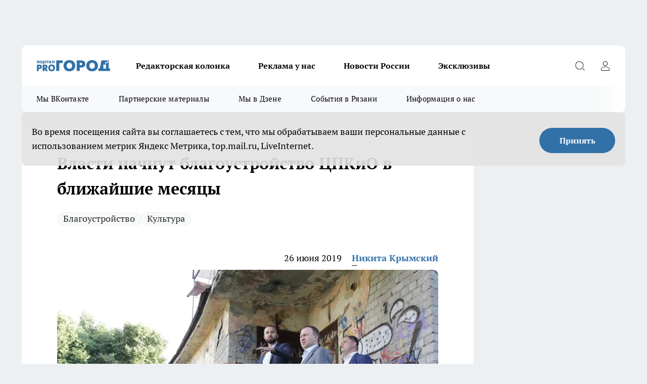

--- FILE ---
content_type: text/html; charset=utf-8
request_url: https://progorod62.ru/news/16849
body_size: 26821
content:
<!DOCTYPE html><html lang="ru" id="KIROV"><head><meta charSet="utf-8"/><meta property="og:url" content="https://progorod62.ru/news/16849"/><meta name="twitter:card" content="summary"/><title>Власти начнут благоустройство ЦПКиО в ближайшие месяцы</title><meta name="keywords" content=""/><meta name="description" content="Власти начнут благоустройство ЦПКиО в ближайшие месяцы. Сейчас власти ищут подрядчика, который займется работами"/><meta property="og:type" content="article"/><meta property="og:title" content="Власти начнут благоустройство ЦПКиО в ближайшие месяцы"/><meta property="og:description" content="Власти начнут благоустройство ЦПКиО в ближайшие месяцы. Сейчас власти ищут подрядчика, который займется работами"/><meta property="og:image" content="/userfiles/picfullsize/img-16849-15615580298031.jpg"/><meta property="og:image:width" content="800"/><meta property="og:image:height" content="400"/><meta property="og:site_name" content="Про Город Рязань"/><meta name="twitter:title" content="Власти начнут благоустройство ЦПКиО в ближайшие месяцы"/><meta name="twitter:description" content="Власти начнут благоустройство ЦПКиО в ближайшие месяцы. Сейчас власти ищут подрядчика, который займется работами"/><meta name="twitter:image:src" content="/userfiles/picfullsize/img-16849-15615580298031.jpg"/><link rel="canonical" href="https://progorod62.ru/news/16849"/><link rel="amphtml" href="https://progorod62.ru/amp/16849"/><meta name="robots" content="max-image-preview:large"/><meta name="author" content="https://progorod62.ru/redactors/26703"/><meta property="og:locale" content="ru_RU"/><meta name="viewport" content="width=device-width, initial-scale=1"/><script type="application/ld+json">{
                  "@context":"http://schema.org",
                  "@type": "Article",
                  "headline": "Власти начнут благоустройство ЦПКиО в ближайшие месяцы ",
                  "image": "https://progorod62.ru/userfiles/picfullsize/img-16849-15615580298031.jpg",
                  "author": [
                    {
                      "@type":"Person",
                      "name":"Никита Крымский",
                      "url": "https://progorod62.ru/redactors/26703"
                    }
                  ],
                  "@graph": [
                      {
                        "@type":"BreadcrumbList",
                        "itemListElement":[
                            {
                              "@type":"ListItem",
                              "position":1,
                              "item":{
                                "@id":"https://progorod62.ru/news",
                                "name":"Новости Рязани"
                               }
                             }
                           ]
                       },
                       {
                        "@type": "NewsArticle",
                        "@id": "https://progorod62.ru/news/16849",
                        "headline": "Власти начнут благоустройство ЦПКиО в ближайшие месяцы ",
                        "datePublished":"2019-06-26T17:53:00.000Z",
                        "dateModified":"2020-10-05T03:39:49.000Z",
                        "text": "Региональные власти намерены провести реконструкцию рязанского Центрального парка культуры и отдыха. Зампредседателя областного правительства Евгений Беленецкий осмотрел ЦПКиО, чтобы определить наиболее проблемные вопросы. Особое внимание чиновники уделят территорию Зеленого театра. Его планируют полностью восстановить в этом году.   В планах у властей, также, установка дополнительного уличного освещения в парке. Кроме того, по поручению Беленецкого управление благоустройства города подберет наиболее подходящее место для строительства колеса обозрения. Главное условие – сохранить как можно больше деревьев. Реконструкция начнется как только власти проведут тендер на определение подрядчика. ",
                        "author": [
                             {
                               "@type":"Person",
                               "name":"Никита Крымский",
                               "url": "https://progorod62.ru/redactors/26703"
                              }
                          ],
                        "about": [{
           "name": "Благоустройство"
         },{
           "name": "Культура"
         }],
                        "url": "https://progorod62.ru/news/16849",
                        "image": "https://progorod62.ru/userfiles/picfullsize/img-16849-15615580298031.jpg"
                       }
                   ]
               }
              </script><meta name="next-head-count" content="23"/><link rel="preload" href="/fonts/ptserif.woff2" type="font/woff2" as="font" crossorigin="anonymous"/><link rel="preload" href="/fonts/ptserifbold.woff2" type="font/woff2" as="font" crossorigin="anonymous"/><link rel="manifest" href="/manifest.json"/><link type="application/rss+xml" href="https://progorod62.ru/rss.xml" rel="alternate" title="Новости Рязани и Рязанской области — Про Город Рязань"/><link rel="preload" href="/_next/static/css/4a69b5c6add258ec.css" as="style"/><link rel="stylesheet" href="/_next/static/css/4a69b5c6add258ec.css" data-n-g=""/><link rel="preload" href="/_next/static/css/30cbdb6af0dcbfbe.css" as="style"/><link rel="stylesheet" href="/_next/static/css/30cbdb6af0dcbfbe.css" data-n-p=""/><link rel="preload" href="/_next/static/css/781852e0b823d7d2.css" as="style"/><link rel="stylesheet" href="/_next/static/css/781852e0b823d7d2.css" data-n-p=""/><link rel="preload" href="/_next/static/css/a4e2a58e4858c29e.css" as="style"/><link rel="stylesheet" href="/_next/static/css/a4e2a58e4858c29e.css" data-n-p=""/><noscript data-n-css=""></noscript><script defer="" nomodule="" src="/_next/static/chunks/polyfills-c67a75d1b6f99dc8.js"></script><script src="/_next/static/chunks/webpack-b29df6efeaf47ece.js" defer=""></script><script src="/_next/static/chunks/framework-1adfb61063e4f8a7.js" defer=""></script><script src="/_next/static/chunks/main-e58e7b9204b3d76e.js" defer=""></script><script src="/_next/static/chunks/pages/_app-323940ddbfb69033.js" defer=""></script><script src="/_next/static/chunks/891-900413e3e96b409d.js" defer=""></script><script src="/_next/static/chunks/9670-af82ad4aafbb69f2.js" defer=""></script><script src="/_next/static/chunks/1911-7b2cb5bfeb3ee1e0.js" defer=""></script><script src="/_next/static/chunks/8687-071430972f839939.js" defer=""></script><script src="/_next/static/chunks/8418-892468368d7cc4e5.js" defer=""></script><script src="/_next/static/chunks/2966-dbc2f2ef698b898b.js" defer=""></script><script src="/_next/static/chunks/8174-4b840a11715a1e7f.js" defer=""></script><script src="/_next/static/chunks/3917-44659cb0ff32ac0b.js" defer=""></script><script src="/_next/static/chunks/pages/%5Brubric%5D/%5Bid%5D-35a4a3a0bf3246dc.js" defer=""></script><script src="/_next/static/oCtihEuWwLFYvVtAhqzxN/_buildManifest.js" defer=""></script><script src="/_next/static/oCtihEuWwLFYvVtAhqzxN/_ssgManifest.js" defer=""></script><style id="__jsx-3810719965">.pensnewsHeader.jsx-3810719965 .header_hdrWrp__Hevb2.jsx-3810719965{background-color:#ffcc01}@media screen and (max-width:1024px){.header_hdr__G1vAy.pensnewsHeader.jsx-3810719965{border-bottom:none}}@media screen and (max-width:640px){.header_hdr__G1vAy.pensnewsHeader.jsx-3810719965{border-left:none;border-right:none}}</style><style id="__jsx-2443159fa2de10f3">.logoPg23.jsx-2443159fa2de10f3{width:110px}.logo-irkutsk.jsx-2443159fa2de10f3,.logo-irkutsk.jsx-2443159fa2de10f3 img.jsx-2443159fa2de10f3{width:180px}.pensnewsHeader.jsx-2443159fa2de10f3{width:110px}.logo-media41.jsx-2443159fa2de10f3{width:105px}.logo-smilekaluga.jsx-2443159fa2de10f3{width:110px}@media screen and (max-width:1024px){.logoPg23.jsx-2443159fa2de10f3{width:85px}.logo-media41.jsx-2443159fa2de10f3{width:70px}.pensnewsHeader.jsx-2443159fa2de10f3{width:88px}.logo-irkutsk.jsx-2443159fa2de10f3,.logo-irkutsk.jsx-2443159fa2de10f3 img.jsx-2443159fa2de10f3{width:110px}.logo-smilekaluga.jsx-2443159fa2de10f3,.logo-smilekaluga.jsx-2443159fa2de10f3 img.jsx-2443159fa2de10f3{width:85px}}</style><style id="__jsx-4bc5312448bc76c0">.pensnewsHeader.jsx-4bc5312448bc76c0{background:#ffc000}.pensnewsHeader.jsx-4bc5312448bc76c0::before{background:-webkit-linear-gradient(left,rgba(255,255,255,0)0%,#ffc000 100%);background:-moz-linear-gradient(left,rgba(255,255,255,0)0%,#ffc000 100%);background:-o-linear-gradient(left,rgba(255,255,255,0)0%,#ffc000 100%);background:linear-gradient(to right,rgba(255,255,255,0)0%,#ffc000 100%)}</style></head><body><div id="body-scripts"></div><div id="__next"><div></div><div class="project-layout_projectLayout__3Pcsb"><div class="banner-top_top__xYysY"><div class="banner-top_topPushLinkIframe__2ul4q"></div></div><header class="jsx-3810719965 header_hdr__G1vAy "><div class="container-layout_container__1AyyB"><div class="jsx-3810719965 header_hdrWrp__Hevb2"><button type="button" aria-label="Открыть меню" class="burger_burger__5WgUk burger_burgerHide__e90uD"></button><div class="jsx-2443159fa2de10f3 logo_lg__6mUsM"><a class="jsx-2443159fa2de10f3" href="/"><img src="/logo.svg" alt="Логотип новостного портала Прогород" width="146" loading="lazy" class="jsx-2443159fa2de10f3"/></a></div><div class="jsx-3810719965 "><nav class=""><ul class="nav_nv__LTLnX nav_nvMain__RNgL7"><li><a class="nav_nvLk__w58Wo" href="https://progorod62.ru/tags/kolumnist">Редакторская колонка</a></li><li><a class="nav_nvLk__w58Wo" href="https://progorod62.ru/companies/34222">Реклама у нас</a></li><li><a class="nav_nvLk__w58Wo" href="https://progorod62.ru/tags/novosti-rossii">Новости России</a></li><li><a class="nav_nvLk__w58Wo" href="https://progorod62.ru/tags/ekskluziv">Эксклюзивы</a></li></ul></nav></div><div class="jsx-3810719965 header_hdrBtnRight__heBh_"><button type="button" aria-label="Открыть поиск" class="jsx-3810719965 header_hdrBtnIcon__a9Ofp header_hdrBtnIconSrch__Po402"></button><button type="button" aria-label="Войти на сайт" class="jsx-3810719965 header_hdrBtnIcon__a9Ofp header_hdrBtnIconPrfl__ZqxUM"></button></div></div></div></header><div class="jsx-4bc5312448bc76c0 sub-menu_sbm__NEMqw"><div class="container-layout_container__1AyyB"><div class="jsx-4bc5312448bc76c0 sub-menu_sbmWrp__cQf1J"><ul class="jsx-4bc5312448bc76c0 sub-menu_sbmLs__cPkmi"><li><a class="sub-menu_sbmLk__2sh_t" rel="noopener noreferrer" target="_blank" href="https://vk.com/news_gorod62?from=groups">Мы ВКонтакте </a></li><li><a class="sub-menu_sbmLk__2sh_t" rel="noopener noreferrer nofollow" target="_blank" href="https://progorod62.ru/tags/partnerskie-materialy">Партнерские материалы</a></li><li><a class="sub-menu_sbmLk__2sh_t" rel="noopener noreferrer" target="_blank" href="https://dzen.ru/progorod62.ru">Мы в Дзене</a></li><li><a class="sub-menu_sbmLk__2sh_t" rel="noopener noreferrer nofollow" target="_blank" href="https://progorod62.ru/tags/sobytia-v-razani">События в Рязани</a></li><li><a class="sub-menu_sbmLk__2sh_t" rel="noopener noreferrer nofollow" target="_blank" href="https://progorod62.ru/about ">Информация о нас</a></li></ul></div></div></div><div class="container-layout_container__1AyyB"></div><div class="notifycation_notifycation__BeRRP notifycation_notifycationActive__0KCtX"><div class="notifycation_notifycationWrap__8lzkG"><div class="notifycation_notifycationInfoText__yBUtI"><span class="notifycation_notifycationText__mCxhK">Во время посещения сайта вы соглашаетесь с тем, что мы обрабатываем ваши персональные данные с использованием метрик Яндекс Метрика, top.mail.ru, LiveInternet.</span></div><button class="button_button__eJwei notifycation_notifycationBtn__49u6j" type="button">Принять</button></div></div><main><div class="container-layout_container__1AyyB"><div id="article-main"><div class="article-next is-current" data-article-id="16849"><div class="project-col2-layout_grid__blcZV"><div><div><div class="article_article__N5L0U" itemType="http://schema.org/NewsArticle" itemscope=""><meta itemProp="identifier" content="16849"/><meta itemProp="name" content="Власти начнут благоустройство ЦПКиО в ближайшие месяцы"/><div class="article-body_articleBody__fiSBh" itemProp="articleBody" id="articleBody"><div class="article-layout_wrap__ppU59"><h1 itemProp="headline">Власти начнут благоустройство ЦПКиО в ближайшие месяцы</h1><ul class="article-tags_articleTags__n_Im6"><li class="article-tags_articleTagsItem___8_MQ"><a href="/tags/16" class="article-tags_articleTagsLink__El86x">Благоустройство</a></li><li class="article-tags_articleTagsItem___8_MQ"><a href="/tags/24" class="article-tags_articleTagsLink__El86x">Культура</a></li></ul><ul class="article-info_articleInfo__uzwts"><li class="article-info_articleInfoItem__1qSY9"><span itemProp="datePublished" content="Wed Jun 26 2019 20:53:00 GMT+0300 (Moscow Standard Time)" class="article-info_articleInfoDate__S0E0P">26 июня 2019</span></li><li class="article-info_articleInfoItem__1qSY9" itemProp="author" itemscope="" itemType="http://schema.org/Person"><meta itemProp="name" content="Никита Крымский"/><a class="article-info_articleInfoAuthor__W0ZnW" itemProp="url" href="/redactors/26703">Никита Крымский</a></li></ul><div class="article-body_articleBodyImgWrap__94WzF"><picture><source type="image/webp" media="(max-width: 480px)" srcSet="/userfiles/picnews/img-16849-15615580298031.jpg.webp"/><source media="(max-width: 480px)" srcSet="/userfiles/picnews/img-16849-15615580298031.jpg"/><source type="image/webp" srcSet="/userfiles/picfullsize/img-16849-15615580298031.jpg.webp"/><img class="article-body_articleBodyImg__kBVHQ" id="articleBodyImg" itemProp="image" src="/userfiles/picfullsize/img-16849-15615580298031.jpg" alt="Власти начнут благоустройство ЦПКиО в ближайшие месяцы" width="840" fetchpriority="high"/></picture><span class="article-body_articleBodyImgAuthor__PgpFj">Фото пресс-службы администрации Рязани</span></div><div class="social-list-subscribe_socialListSubscribe__XrTI7 article-body_articleBodySocialListSubcribe__4Zj9a"><div class="social-list-subscribe_socialListSubscribeLinks__Nh0pM social-list-subscribe_socialListSubscribeLinksMoveTwo__noQO_"></div></div><div><p><strong>Сейчас власти ищут подрядчика, который займется работами</strong></p>
<p>Региональные власти намерены провести реконструкцию рязанского Центрального парка культуры и отдыха. <a href="https://progorod62.ru/news/16579" target="_blank">Зампредседателя областного правительства Евгений Беленецкий</a> осмотрел ЦПКиО, чтобы определить наиболее проблемные вопросы. Особое внимание чиновники уделят территорию Зеленого театра. Его планируют полностью восстановить в этом году. </p></div><div>

<p>В планах у властей, также, установка дополнительного уличного освещения в парке. Кроме того, по поручению Беленецкого управление благоустройства города подберет наиболее подходящее место для строительства колеса обозрения. Главное условие – сохранить как можно больше деревьев. Реконструкция начнется как только власти проведут тендер на <a href="https://progorod62.ru/news/16563" target="_blank">определение подрядчика</a>.</p></div><div>

<p><img alt="" src="https://progorod62.ru/userfiles/articles/_cke/0/img15530728559012.jpg"></p></div><div>
</div><div class="article-body_articleBodyGallery___kxnx"></div></div></div><p>...</p><div class="article-social_articleSocial__XxkFc"><ul class="article-social_articleSocialList__RT4N_"><li class="article-social_articleSocialItem__Tlaeb"><button aria-label="vk" class="react-share__ShareButton article-social_articleSocialIcon__bO__7 article-social_articleSocialIconVk__lCv1v" style="background-color:transparent;border:none;padding:0;font:inherit;color:inherit;cursor:pointer"> </button><span class="react-share__ShareCount article-social_articleSocialCount__Bv_02" url="https://progorod62.ru/news/16849">0<!-- --></span></li><li class="article-social_articleSocialItem__Tlaeb"><button aria-label="whatsapp" class="react-share__ShareButton article-social_articleSocialIcon__bO__7 article-social_articleSocialIconWs__GX1nz" style="background-color:transparent;border:none;padding:0;font:inherit;color:inherit;cursor:pointer"></button></li><li class="article-social_articleSocialItem__Tlaeb"><button aria-label="telegram" class="react-share__ShareButton" style="background-color:transparent;border:none;padding:0;font:inherit;color:inherit;cursor:pointer"><span class="article-social_articleSocialIcon__bO__7 article-social_articleSocialIconTm__21cTB"></span></button></li></ul></div><div><div class="bannersInnerArticleAfterTags"></div><div class="article-related_readAlso__gSVZS"><h2 class="article-related_readAlsoTitle__xPfrC">Читайте также:</h2><ul class="article-related_readAlsoList__EWXhB"><li class="article-related_readAlsoItem__ZS_63"><a class="article-related_readAlsoLink__7G353" href="/news/76301">Собственнику музея в Рязани направили предостережение<!-- --><span class="article-related_readAlsoTime__2TnlE">30 января <!-- --></span></a></li><li class="article-related_readAlsoItem__ZS_63"><a class="article-related_readAlsoLink__7G353" href="/news/76216">«Вероятность попасть под машину все выше»: рязанцы просят привести в порядок пешеходные перехода на ул. Касимовское шоссе<!-- --><span class="article-related_readAlsoTime__2TnlE">29 января <!-- --></span></a></li></ul></div></div></div></div></div><div class="project-col2-layout_colRight__4tTcN"><div class="rows-layout_rows__3bztI"><div class="contentRightMainBanner"></div><div class="superPromotionNewsWrap"></div><div class="news-column_nwsCln__D57Ck"><div class="news-column_nwsClnInner__czYW8" style="height:auto"><h2 class="news-column_nwsClnTitle__oO_5p">Популярное</h2><ul class="news-column_nwsClnContainer__o9oJT"><li class="news-column-item_newsColumnItem__T8HDp"><a class="news-column-item_newsColumnItemLink___vq2I" title="Смертельное ДТП с фурами произошло на трассе Р-22 в Рязанской области" href="/news/75413"><h3 class="news-column-item_newsColumnItemTitle__q25Nk"><span class="news-column-item_newsColumnItemTitleInner__BE2lu">Смертельное ДТП с фурами произошло на трассе Р-22 в Рязанской области</span></h3><span class="news-column-item_newsColumnItemTime__oBzoe">11 января <!-- --></span></a></li><li class="news-column-item_newsColumnItem__T8HDp"><a class="news-column-item_newsColumnItemLink___vq2I" title="Полы в бане теплые даже в лютые морозы — без всяких труб и кабелей: нашел хитрый способ утепления с «нулевыми» расходами" href="/news/75039"><h3 class="news-column-item_newsColumnItemTitle__q25Nk"><span class="news-column-item_newsColumnItemTitleInner__BE2lu">Полы в бане теплые даже в лютые морозы — без всяких труб и кабелей: нашел хитрый способ утепления с «нулевыми» расходами</span></h3></a></li><li class="news-column-item_newsColumnItem__T8HDp"><a class="news-column-item_newsColumnItemLink___vq2I" title="Газ больше не лидер. Чем теперь выгоднее отапливать дома в России - и в разы дешевле" href="/news/75731"><h3 class="news-column-item_newsColumnItemTitle__q25Nk"><span class="news-column-item_newsColumnItemTitleInner__BE2lu">Газ больше не лидер. Чем теперь выгоднее отапливать дома в России - и в разы дешевле</span></h3></a></li><li class="news-column-item_newsColumnItem__T8HDp"><a class="news-column-item_newsColumnItemLink___vq2I" title="Теплица из поликарбоната - вчерашний день: найдена более долговечная замена - без трещин, пыли и подтёков грязи" href="/news/75750"><h3 class="news-column-item_newsColumnItemTitle__q25Nk"><span class="news-column-item_newsColumnItemTitleInner__BE2lu">Теплица из поликарбоната - вчерашний день: найдена более долговечная замена - без трещин, пыли и подтёков грязи</span></h3></a></li><li class="news-column-item_newsColumnItem__T8HDp"><a class="news-column-item_newsColumnItemLink___vq2I" title="В Рязани автомобиль влетел в столб в Приокском микрорайоне" href="/news/75217"><h3 class="news-column-item_newsColumnItemTitle__q25Nk"><span class="news-column-item_newsColumnItemTitleInner__BE2lu">В Рязани автомобиль влетел в столб в Приокском микрорайоне</span></h3><span class="news-column-item_newsColumnItemTime__oBzoe">4 января <!-- --></span></a></li><li class="news-column-item_newsColumnItem__T8HDp"><a class="news-column-item_newsColumnItemLink___vq2I" title="Перед покупкой сахара всегда читаю его состав: ищу всего одно слово - рассказываю, какая разница во вкусе и наличии примесей" href="/news/75185"><h3 class="news-column-item_newsColumnItemTitle__q25Nk"><span class="news-column-item_newsColumnItemTitleInner__BE2lu">Перед покупкой сахара всегда читаю его состав: ищу всего одно слово - рассказываю, какая разница во вкусе и наличии примесей</span></h3></a></li><li class="news-column-item_newsColumnItem__T8HDp"><a class="news-column-item_newsColumnItemLink___vq2I" title="Вот и до «Фикс Прайс» добрались товары из Китая, и их становится всё больше: вот на что стоит обратить внимание, а мимо чего - пройти" href="/news/75712"><h3 class="news-column-item_newsColumnItemTitle__q25Nk"><span class="news-column-item_newsColumnItemTitleInner__BE2lu">Вот и до «Фикс Прайс» добрались товары из Китая, и их становится всё больше: вот на что стоит обратить внимание, а мимо чего - пройти</span></h3></a></li><li class="news-column-item_newsColumnItem__T8HDp"><a class="news-column-item_newsColumnItemLink___vq2I" title="Под Рязанью поставили новый светофор" href="/news/75244"><h3 class="news-column-item_newsColumnItemTitle__q25Nk"><span class="news-column-item_newsColumnItemTitleInner__BE2lu">Под Рязанью поставили новый светофор</span></h3><span class="news-column-item_newsColumnItemTime__oBzoe">5 января <!-- --></span></a></li><li class="news-column-item_newsColumnItem__T8HDp"><a class="news-column-item_newsColumnItemLink___vq2I" title="В Рязани люди не могут добраться до мест из-за долгого отсутствия автобусов" href="/news/75292"><h3 class="news-column-item_newsColumnItemTitle__q25Nk"><span class="news-column-item_newsColumnItemTitleInner__BE2lu">В Рязани люди не могут добраться до мест из-за долгого отсутствия автобусов</span></h3><span class="news-column-item_newsColumnItemTime__oBzoe">6 января <!-- --></span></a></li><li class="news-column-item_newsColumnItem__T8HDp"><a class="news-column-item_newsColumnItemLink___vq2I" title="Ржавые троллейбусы в Рязани вызвали обсуждения среди горожан" href="/news/75241"><h3 class="news-column-item_newsColumnItemTitle__q25Nk"><span class="news-column-item_newsColumnItemTitleInner__BE2lu">Ржавые троллейбусы в Рязани вызвали обсуждения среди горожан</span></h3><span class="news-column-item_newsColumnItemTime__oBzoe">5 января <!-- --></span></a></li><li class="news-column-item_newsColumnItem__T8HDp"><a class="news-column-item_newsColumnItemLink___vq2I" title="Бывалые покупатели поделились отзывами о покупке полуфабрикатов в &quot;Чижике&quot;" href="/news/75694"><h3 class="news-column-item_newsColumnItemTitle__q25Nk"><span class="news-column-item_newsColumnItemTitleInner__BE2lu">Бывалые покупатели поделились отзывами о покупке полуфабрикатов в &quot;Чижике&quot;</span></h3></a></li><li class="news-column-item_newsColumnItem__T8HDp"><a class="news-column-item_newsColumnItemLink___vq2I" title="Жителям рассказали, как январские праздники отразятся на зарплате рязанцев" href="/news/75243"><h3 class="news-column-item_newsColumnItemTitle__q25Nk"><span class="news-column-item_newsColumnItemTitleInner__BE2lu">Жителям рассказали, как январские праздники отразятся на зарплате рязанцев</span></h3><span class="news-column-item_newsColumnItemTime__oBzoe">5 января <!-- --></span></a></li><li class="news-column-item_newsColumnItem__T8HDp"><a class="news-column-item_newsColumnItemLink___vq2I" title="Какими были зарплаты в СССР в пересчете на современные деньги: сделал расчет и обомлел - рассказываю почему" href="/news/75631"><h3 class="news-column-item_newsColumnItemTitle__q25Nk"><span class="news-column-item_newsColumnItemTitleInner__BE2lu">Какими были зарплаты в СССР в пересчете на современные деньги: сделал расчет и обомлел - рассказываю почему</span></h3></a></li><li class="news-column-item_newsColumnItem__T8HDp"><a class="news-column-item_newsColumnItemLink___vq2I" title="В Рязани из-за аварии без света остались восемь улиц" href="/news/75213"><h3 class="news-column-item_newsColumnItemTitle__q25Nk"><span class="news-column-item_newsColumnItemTitleInner__BE2lu">В Рязани из-за аварии без света остались восемь улиц</span></h3><span class="news-column-item_newsColumnItemTime__oBzoe">4 января <!-- --></span></a></li><li class="news-column-item_newsColumnItem__T8HDp"><a class="news-column-item_newsColumnItemLink___vq2I" title="«Посмотрим по делам»: рязанцы с осторожностью отнеслись к назначению нового министра образования" href="/news/75533"><h3 class="news-column-item_newsColumnItemTitle__q25Nk"><span class="news-column-item_newsColumnItemTitleInner__BE2lu">«Посмотрим по делам»: рязанцы с осторожностью отнеслись к назначению нового министра образования</span></h3><span class="news-column-item_newsColumnItemTime__oBzoe">13 января <!-- --></span></a></li><li class="news-column-item_newsColumnItem__T8HDp"><a class="news-column-item_newsColumnItemLink___vq2I" title="Когда и где набрать святой воды в Рязани" href="/news/75593"><h3 class="news-column-item_newsColumnItemTitle__q25Nk"><span class="news-column-item_newsColumnItemTitleInner__BE2lu">Когда и где набрать святой воды в Рязани</span></h3><span class="news-column-item_newsColumnItemTime__oBzoe">15 января <!-- --></span></a></li><li class="news-column-item_newsColumnItem__T8HDp"><a class="news-column-item_newsColumnItemLink___vq2I" title="Чистое мясо без консервантов: Росконтроль назвал лучшие марки вареной колбасы - смело берите на бутерброды" href="/news/75783"><h3 class="news-column-item_newsColumnItemTitle__q25Nk"><span class="news-column-item_newsColumnItemTitleInner__BE2lu">Чистое мясо без консервантов: Росконтроль назвал лучшие марки вареной колбасы - смело берите на бутерброды</span></h3></a></li><li class="news-column-item_newsColumnItem__T8HDp"><a class="news-column-item_newsColumnItemLink___vq2I" title="На выезде из Рязани произошли две аварии" href="/news/75251"><h3 class="news-column-item_newsColumnItemTitle__q25Nk"><span class="news-column-item_newsColumnItemTitleInner__BE2lu">На выезде из Рязани произошли две аварии</span></h3><span class="news-column-item_newsColumnItemTime__oBzoe">5 января <!-- --></span></a></li><li class="news-column-item_newsColumnItem__T8HDp"><a class="news-column-item_newsColumnItemLink___vq2I" title="За вечер в Рязани на Театральной площади пострадали два десятка машин" href="/news/75367"><h3 class="news-column-item_newsColumnItemTitle__q25Nk"><span class="news-column-item_newsColumnItemTitleInner__BE2lu">За вечер в Рязани на Театральной площади пострадали два десятка машин</span></h3><span class="news-column-item_newsColumnItemTime__oBzoe">10 января <!-- --></span></a></li><li class="news-column-item_newsColumnItem__T8HDp"><a class="news-column-item_newsColumnItemLink___vq2I" title="Вместо шоколада химия: в Росконтроле назвали самые худшие марки шоколадок - не берите их даже по скидке" href="/news/75739"><h3 class="news-column-item_newsColumnItemTitle__q25Nk"><span class="news-column-item_newsColumnItemTitleInner__BE2lu">Вместо шоколада химия: в Росконтроле назвали самые худшие марки шоколадок - не берите их даже по скидке</span></h3></a></li></ul><div class="loader_loader__hkoAF"><div class="loader_loaderEllips__KODaj"><div></div><div></div><div></div><div></div></div></div></div></div></div></div></div><div class="project-col3-layout_grid__7HWCj project-col3-layout-news"><div class="project-col3-layout_colLeft__MzrDW"><div class="news-column_nwsCln__D57Ck"><div class="news-column_nwsClnInner__czYW8" style="height:auto"><h2 class="news-column_nwsClnTitle__oO_5p">Последние новости</h2><ul class="news-column_nwsClnContainer__o9oJT"><li class="news-column-item_newsColumnItem__T8HDp"><a class="news-column-item_newsColumnItemLink___vq2I" title="Терапевт назвала рязанцам основные правила защиты от сальмонеллеза" href="/news/76372"><h3 class="news-column-item_newsColumnItemTitle__q25Nk"><span class="news-column-item_newsColumnItemTitleInner__BE2lu">Терапевт назвала рязанцам основные правила защиты от сальмонеллеза</span></h3><span class="news-column-item_newsColumnItemTime__oBzoe">Вчера <!-- --></span></a></li><li class="news-column-item_newsColumnItem__T8HDp"><a class="news-column-item_newsColumnItemLink___vq2I" title="Стало известно о назначении нового клирика в Сретенский храм г. Рязани" href="/news/76370"><h3 class="news-column-item_newsColumnItemTitle__q25Nk"><span class="news-column-item_newsColumnItemTitleInner__BE2lu">Стало известно о назначении нового клирика в Сретенский храм г. Рязани</span></h3><span class="news-column-item_newsColumnItemTime__oBzoe">Вчера <!-- --></span></a></li><li class="news-column-item_newsColumnItem__T8HDp"><a class="news-column-item_newsColumnItemLink___vq2I" title="Рязанцам рассказали о налоге с продажи квартиры в 2026 году" href="/news/76371"><h3 class="news-column-item_newsColumnItemTitle__q25Nk"><span class="news-column-item_newsColumnItemTitleInner__BE2lu">Рязанцам рассказали о налоге с продажи квартиры в 2026 году</span></h3><span class="news-column-item_newsColumnItemTime__oBzoe">Вчера <!-- --></span></a></li><li class="news-column-item_newsColumnItem__T8HDp"><a class="news-column-item_newsColumnItemLink___vq2I" title="В 2026 году будет проведен ремонт автодороги «Ряжск - Касимов - Нижний Новгород»" href="/news/76368"><h3 class="news-column-item_newsColumnItemTitle__q25Nk"><span class="news-column-item_newsColumnItemTitleInner__BE2lu">В 2026 году будет проведен ремонт автодороги «Ряжск - Касимов - Нижний Новгород»</span></h3><span class="news-column-item_newsColumnItemTime__oBzoe">Вчера <!-- --></span></a></li><li class="news-column-item_newsColumnItem__T8HDp"><a class="news-column-item_newsColumnItemLink___vq2I" title="Рязанские хоккеисты стали финалистами Всероссийских соревнований «Золотой шайбы»" href="/news/76367"><h3 class="news-column-item_newsColumnItemTitle__q25Nk"><span class="news-column-item_newsColumnItemTitleInner__BE2lu">Рязанские хоккеисты стали финалистами Всероссийских соревнований «Золотой шайбы»</span></h3><span class="news-column-item_newsColumnItemTime__oBzoe">Вчера <!-- --></span></a></li><li class="news-column-item_newsColumnItem__T8HDp"><a class="news-column-item_newsColumnItemLink___vq2I" title="На одной из трасс Рязанской области ограничили движение" href="/news/76369"><h3 class="news-column-item_newsColumnItemTitle__q25Nk"><span class="news-column-item_newsColumnItemTitleInner__BE2lu">На одной из трасс Рязанской области ограничили движение</span></h3><span class="news-column-item_newsColumnItemTime__oBzoe">Вчера <!-- --></span></a></li><li class="news-column-item_newsColumnItem__T8HDp"><a class="news-column-item_newsColumnItemLink___vq2I" title="Синоптики рассказали рязанцам, какой будет завтра погода" href="/news/76364"><h3 class="news-column-item_newsColumnItemTitle__q25Nk"><span class="news-column-item_newsColumnItemTitleInner__BE2lu">Синоптики рассказали рязанцам, какой будет завтра погода</span></h3><span class="news-column-item_newsColumnItemTime__oBzoe">Вчера <!-- --></span></a></li><li class="news-column-item_newsColumnItem__T8HDp"><a class="news-column-item_newsColumnItemLink___vq2I" title="Жителей Рязанской области предупредили об ухудшении погодных условий" href="/news/76366"><h3 class="news-column-item_newsColumnItemTitle__q25Nk"><span class="news-column-item_newsColumnItemTitleInner__BE2lu">Жителей Рязанской области предупредили об ухудшении погодных условий</span></h3><span class="news-column-item_newsColumnItemTime__oBzoe">Вчера <!-- --></span></a></li><li class="news-column-item_newsColumnItem__T8HDp"><a class="news-column-item_newsColumnItemLink___vq2I" title="В Касимове задержан мошенник, похитивший у людей деньги под предлогом покупки машин" href="/news/76365"><h3 class="news-column-item_newsColumnItemTitle__q25Nk"><span class="news-column-item_newsColumnItemTitleInner__BE2lu">В Касимове задержан мошенник, похитивший у людей деньги под предлогом покупки машин</span></h3><span class="news-column-item_newsColumnItemTime__oBzoe">Вчера <!-- --></span></a></li><li class="news-column-item_newsColumnItem__T8HDp"><a class="news-column-item_newsColumnItemLink___vq2I" title="Рязанцы жалуются на ужасное состояние общественного транспорта " href="/news/76363"><h3 class="news-column-item_newsColumnItemTitle__q25Nk"><span class="news-column-item_newsColumnItemTitleInner__BE2lu">Рязанцы жалуются на ужасное состояние общественного транспорта </span></h3><span class="news-column-item_newsColumnItemTime__oBzoe">Вчера <!-- --></span></a></li><li class="news-column-item_newsColumnItem__T8HDp"><a class="news-column-item_newsColumnItemLink___vq2I" title="Рязанцам рассказали, почему «совам» грозят проблемы со здоровьем" href="/news/76362"><h3 class="news-column-item_newsColumnItemTitle__q25Nk"><span class="news-column-item_newsColumnItemTitleInner__BE2lu">Рязанцам рассказали, почему «совам» грозят проблемы со здоровьем</span></h3><span class="news-column-item_newsColumnItemTime__oBzoe">Вчера <!-- --></span></a></li><li class="news-column-item_newsColumnItem__T8HDp"><a class="news-column-item_newsColumnItemLink___vq2I" title="Рязанские теннисистки - полуфиналисты Открытого чемпионата Австралии по теннису" href="/news/76332"><h3 class="news-column-item_newsColumnItemTitle__q25Nk"><span class="news-column-item_newsColumnItemTitleInner__BE2lu">Рязанские теннисистки - полуфиналисты Открытого чемпионата Австралии по теннису</span></h3><span class="news-column-item_newsColumnItemTime__oBzoe">Вчера <!-- --></span></a></li><li class="news-column-item_newsColumnItem__T8HDp"><a class="news-column-item_newsColumnItemLink___vq2I" title="Остановку в Рязани сдуло ветром" href="/news/76359"><h3 class="news-column-item_newsColumnItemTitle__q25Nk"><span class="news-column-item_newsColumnItemTitleInner__BE2lu">Остановку в Рязани сдуло ветром</span></h3><span class="news-column-item_newsColumnItemTime__oBzoe">Вчера <!-- --></span></a></li><li class="news-column-item_newsColumnItem__T8HDp"><a class="news-column-item_newsColumnItemLink___vq2I" title="В Рязани студотряды участвуют в акции «Снежный десант РСО»" href="/news/76331"><h3 class="news-column-item_newsColumnItemTitle__q25Nk"><span class="news-column-item_newsColumnItemTitleInner__BE2lu">В Рязани студотряды участвуют в акции «Снежный десант РСО»</span></h3><span class="news-column-item_newsColumnItemTime__oBzoe">Вчера <!-- --></span></a></li><li class="news-column-item_newsColumnItem__T8HDp"><a class="news-column-item_newsColumnItemLink___vq2I" title="В Рязанской области мужчина собрал с людей 6.2 миллионов и потерял их" href="/news/76354"><h3 class="news-column-item_newsColumnItemTitle__q25Nk"><span class="news-column-item_newsColumnItemTitleInner__BE2lu">В Рязанской области мужчина собрал с людей 6.2 миллионов и потерял их</span></h3><span class="news-column-item_newsColumnItemTime__oBzoe">Вчера <!-- --></span></a></li><li class="news-column-item_newsColumnItem__T8HDp"><a class="news-column-item_newsColumnItemLink___vq2I" title="Рязанцы пожаловались на долгое ожидание общественного транспорта" href="/news/76330"><h3 class="news-column-item_newsColumnItemTitle__q25Nk"><span class="news-column-item_newsColumnItemTitleInner__BE2lu">Рязанцы пожаловались на долгое ожидание общественного транспорта</span></h3><span class="news-column-item_newsColumnItemTime__oBzoe">Вчера <!-- --></span></a></li><li class="news-column-item_newsColumnItem__T8HDp"><a class="news-column-item_newsColumnItemLink___vq2I" title="В Рязани полицейские выявили незаконную продажу алкоголя в одном из местных кафе" href="/news/76329"><h3 class="news-column-item_newsColumnItemTitle__q25Nk"><span class="news-column-item_newsColumnItemTitleInner__BE2lu">В Рязани полицейские выявили незаконную продажу алкоголя в одном из местных кафе</span></h3><span class="news-column-item_newsColumnItemTime__oBzoe">Вчера <!-- --></span></a></li><li class="news-column-item_newsColumnItem__T8HDp"><a class="news-column-item_newsColumnItemLink___vq2I" title="Рязанцам рассказали о новой опасной уловке мошенников" href="/news/76350"><h3 class="news-column-item_newsColumnItemTitle__q25Nk"><span class="news-column-item_newsColumnItemTitleInner__BE2lu">Рязанцам рассказали о новой опасной уловке мошенников</span></h3><span class="news-column-item_newsColumnItemTime__oBzoe">Вчера <!-- --></span></a></li><li class="news-column-item_newsColumnItem__T8HDp"><a class="news-column-item_newsColumnItemLink___vq2I" title="Суд изъял у рязанца 163 гектара земель" href="/news/76349"><h3 class="news-column-item_newsColumnItemTitle__q25Nk"><span class="news-column-item_newsColumnItemTitleInner__BE2lu">Суд изъял у рязанца 163 гектара земель</span></h3><span class="news-column-item_newsColumnItemTime__oBzoe">Вчера <!-- --></span></a></li><li class="news-column-item_newsColumnItem__T8HDp"><a class="news-column-item_newsColumnItemLink___vq2I" title="В Рязани уборка городских дорог от снега ведется в круглосуточном режиме" href="/news/76328"><h3 class="news-column-item_newsColumnItemTitle__q25Nk"><span class="news-column-item_newsColumnItemTitleInner__BE2lu">В Рязани уборка городских дорог от снега ведется в круглосуточном режиме</span></h3><span class="news-column-item_newsColumnItemTime__oBzoe">Вчера <!-- --></span></a></li><li class="news-column-item_newsColumnItem__T8HDp"><a class="news-column-item_newsColumnItemLink___vq2I" title="Рязанцам объяснили плохую работу общественного транспорта" href="/news/76327"><h3 class="news-column-item_newsColumnItemTitle__q25Nk"><span class="news-column-item_newsColumnItemTitleInner__BE2lu">Рязанцам объяснили плохую работу общественного транспорта</span></h3><span class="news-column-item_newsColumnItemTime__oBzoe">31 января <!-- --></span></a></li><li class="news-column-item_newsColumnItem__T8HDp"><a class="news-column-item_newsColumnItemLink___vq2I" title="Прокуратура начала проверку из-за смертельной аварии с автобусом под Рязанью" href="/news/76326"><h3 class="news-column-item_newsColumnItemTitle__q25Nk"><span class="news-column-item_newsColumnItemTitleInner__BE2lu">Прокуратура начала проверку из-за смертельной аварии с автобусом под Рязанью</span></h3><span class="news-column-item_newsColumnItemTime__oBzoe">31 января <!-- --></span></a></li><li class="news-column-item_newsColumnItem__T8HDp"><a class="news-column-item_newsColumnItemLink___vq2I" title="Из-за аварии в Рязани собралась пробка" href="/news/76325"><h3 class="news-column-item_newsColumnItemTitle__q25Nk"><span class="news-column-item_newsColumnItemTitleInner__BE2lu">Из-за аварии в Рязани собралась пробка</span></h3><span class="news-column-item_newsColumnItemTime__oBzoe">31 января <!-- --></span></a></li><li class="news-column-item_newsColumnItem__T8HDp"><a class="news-column-item_newsColumnItemLink___vq2I" title="В рязанском хлебе и сладостях обнаружили нарушения санитарно-гигиенических норм" href="/news/76324"><h3 class="news-column-item_newsColumnItemTitle__q25Nk"><span class="news-column-item_newsColumnItemTitleInner__BE2lu">В рязанском хлебе и сладостях обнаружили нарушения санитарно-гигиенических норм</span></h3><span class="news-column-item_newsColumnItemTime__oBzoe">31 января <!-- --></span></a></li><li class="news-column-item_newsColumnItem__T8HDp"><a class="news-column-item_newsColumnItemLink___vq2I" title="ГИБДД Рязанской области начали новый рейд" href="/news/76321"><h3 class="news-column-item_newsColumnItemTitle__q25Nk"><span class="news-column-item_newsColumnItemTitleInner__BE2lu">ГИБДД Рязанской области начали новый рейд</span></h3><span class="news-column-item_newsColumnItemTime__oBzoe">31 января <!-- --></span></a></li><li class="news-column-item_newsColumnItem__T8HDp"><a class="news-column-item_newsColumnItemLink___vq2I" title="80-летняя пенсионерка в Рязанской области потеряла более 2.5 млн рублей из-за мошенников" href="/news/76317"><h3 class="news-column-item_newsColumnItemTitle__q25Nk"><span class="news-column-item_newsColumnItemTitleInner__BE2lu">80-летняя пенсионерка в Рязанской области потеряла более 2.5 млн рублей из-за мошенников</span></h3><span class="news-column-item_newsColumnItemTime__oBzoe">31 января <!-- --></span></a></li><li class="news-column-item_newsColumnItem__T8HDp"><a class="news-column-item_newsColumnItemLink___vq2I" title="Студентов хотят привлечь к строительству моста в Рязанской области " href="/news/76316"><h3 class="news-column-item_newsColumnItemTitle__q25Nk"><span class="news-column-item_newsColumnItemTitleInner__BE2lu">Студентов хотят привлечь к строительству моста в Рязанской области </span></h3><span class="news-column-item_newsColumnItemTime__oBzoe">31 января <!-- --></span></a></li><li class="news-column-item_newsColumnItem__T8HDp"><a class="news-column-item_newsColumnItemLink___vq2I" title="Рязанская компания нарушила нормы при работе с агрохимикатами и пестицидами" href="/news/76315"><h3 class="news-column-item_newsColumnItemTitle__q25Nk"><span class="news-column-item_newsColumnItemTitleInner__BE2lu">Рязанская компания нарушила нормы при работе с агрохимикатами и пестицидами</span></h3><span class="news-column-item_newsColumnItemTime__oBzoe">31 января <!-- --></span></a></li><li class="news-column-item_newsColumnItem__T8HDp"><a class="news-column-item_newsColumnItemLink___vq2I" title="Рязанские заключенные изготовят оборудование для городского парка" href="/news/76314"><h3 class="news-column-item_newsColumnItemTitle__q25Nk"><span class="news-column-item_newsColumnItemTitleInner__BE2lu">Рязанские заключенные изготовят оборудование для городского парка</span></h3><span class="news-column-item_newsColumnItemTime__oBzoe">31 января <!-- --></span></a></li><li class="news-column-item_newsColumnItem__T8HDp"><a class="news-column-item_newsColumnItemLink___vq2I" title="Жуткая авария произошла на трассе в Рязанской области" href="/news/76313"><h3 class="news-column-item_newsColumnItemTitle__q25Nk"><span class="news-column-item_newsColumnItemTitleInner__BE2lu">Жуткая авария произошла на трассе в Рязанской области</span></h3><span class="news-column-item_newsColumnItemTime__oBzoe">31 января <!-- --></span></a></li><li class="news-column-item_newsColumnItem__T8HDp"><a class="news-column-item_newsColumnItemLink___vq2I" title="Собственнику музея в Рязани направили предостережение" href="/news/76301"><h3 class="news-column-item_newsColumnItemTitle__q25Nk"><span class="news-column-item_newsColumnItemTitleInner__BE2lu">Собственнику музея в Рязани направили предостережение</span></h3><span class="news-column-item_newsColumnItemTime__oBzoe">30 января <!-- --></span></a></li><li class="news-column-item_newsColumnItem__T8HDp"><a class="news-column-item_newsColumnItemLink___vq2I" title="В Рязани машина «скорой» не смогла проехать к пациентке из-за сугробов" href="/news/76300"><h3 class="news-column-item_newsColumnItemTitle__q25Nk"><span class="news-column-item_newsColumnItemTitleInner__BE2lu">В Рязани машина «скорой» не смогла проехать к пациентке из-за сугробов</span></h3><span class="news-column-item_newsColumnItemTime__oBzoe">30 января <!-- --></span></a></li><li class="news-column-item_newsColumnItem__T8HDp"><a class="news-column-item_newsColumnItemLink___vq2I" title="«Каток открыли, а подъехать нельзя»: рязанцы поддержали жалобу и требуют навести порядок" href="/news/76292"><h3 class="news-column-item_newsColumnItemTitle__q25Nk"><span class="news-column-item_newsColumnItemTitleInner__BE2lu">«Каток открыли, а подъехать нельзя»: рязанцы поддержали жалобу и требуют навести порядок</span></h3><span class="news-column-item_newsColumnItemTime__oBzoe">30 января <!-- --></span></a></li><li class="news-column-item_newsColumnItem__T8HDp"><a class="news-column-item_newsColumnItemLink___vq2I" title="В Рязани суд рассмотрит дело об уклонении от налогов на 43 миллиона рублей" href="/news/76299"><h3 class="news-column-item_newsColumnItemTitle__q25Nk"><span class="news-column-item_newsColumnItemTitleInner__BE2lu">В Рязани суд рассмотрит дело об уклонении от налогов на 43 миллиона рублей</span></h3><span class="news-column-item_newsColumnItemTime__oBzoe">30 января <!-- --></span></a></li><li class="news-column-item_newsColumnItem__T8HDp"><a class="news-column-item_newsColumnItemLink___vq2I" title="«Люди перелезают через вагоны»: рязанцы возмущены грузовым поездом, перекрывшим проход на Лагерной" href="/news/76291"><h3 class="news-column-item_newsColumnItemTitle__q25Nk"><span class="news-column-item_newsColumnItemTitleInner__BE2lu">«Люди перелезают через вагоны»: рязанцы возмущены грузовым поездом, перекрывшим проход на Лагерной</span></h3><span class="news-column-item_newsColumnItemTime__oBzoe">30 января <!-- --></span></a></li></ul><div class="loader_loader__hkoAF"><div class="loader_loaderEllips__KODaj"><div></div><div></div><div></div><div></div></div></div></div></div></div><div><div><div class="project-col3-layout_row__DtF_s"><div><div class="rows-layout_rows__3bztI"><div class="loader_loader__hkoAF"><div class="loader_loaderEllips__KODaj"><div></div><div></div><div></div><div></div></div></div><div id="banners-after-comments"><div class="bannersPartners"></div><div class="bannersPartners"></div><div class="bannersPartners"></div><div class="bannersPartners"></div></div></div></div><div class="project-col3-layout_contentRightStretch__pxH3h"><div class="rows-layout_rows__3bztI"></div></div></div></div></div></div></div></div></div></main><footer class="footer_ftr__cmYCE" id="footer"><div class="footer_ftrTop__kQgzh"><div class="container-layout_container__1AyyB"><div class="footer_ftrFlexRow__ytRrf"><ul class="footer-menu-top_ftrTopLst__ZpvAv"></ul><div><div class="footer_ftrSocialListTitle__ETxLx">Мы в социальных сетях</div><div class="social-list_socialList__i40hv footer_ftrSocialList__6jjdK"><a class="social-list_socialListLink__adxLx social-list_socialListLinkZen__kWJo_" href="https://zen.yandex.ru/progorod62.ru" aria-label="Канал Яндекс Дзен" target="_blank" rel="noreferrer nofollow"></a></div></div></div></div></div><div class="footer_ftrBtm__dFZLr"><div class="container-layout_container__1AyyB"><ul class="footer-menu-bottom_ftrBtmLst__Sv5Gw"><li class="footer-menu-bottom-item_ftrBtmLstItem__jusTz"><a href="https://progorod62.ru/userfiles/files/%D0%9F%D1%83%D0%B1%D0%BB%D0%B8%D1%87%D0%BD%D0%B0%D1%8F%20%D0%BE%D1%84%D0%B5%D1%80%D1%82%D0%B0%20%D0%A0%D1%8F%D0%B7%D0%B0%D0%BD%D1%8C.pdf" class="footer-menu-bottom-item_ftrBtmLstItemLnk__PfsF1" rel="noreferrer nofollow" target="_blank">Договор оферты</a></li><li class="footer-menu-bottom-item_ftrBtmLstItem__jusTz"><a href="https://progorod62.ru/userfiles/files/Politika_konfidentsialnosti_i_obrabotki_personalnykh_dannykh_polzovatelei_774_sai_774_t_progorod62_ru.pdf?_t=1748012087" class="footer-menu-bottom-item_ftrBtmLstItemLnk__PfsF1" rel="noreferrer nofollow" target="_blank">Политика конфиденциальности</a></li><li class="footer-menu-bottom-item_ftrBtmLstItem__jusTz"><a href="/price" class="footer-menu-bottom-item_ftrBtmLstItemLnk__PfsF1">Прайс на размещение рекламы</a></li><li class="footer-menu-bottom-item_ftrBtmLstItem__jusTz"><a href="https://progorod62.ru/pages?key=article_review" class="footer-menu-bottom-item_ftrBtmLstItemLnk__PfsF1" rel="noreferrer nofollow" target="_blank">Обзорные статьи и пресс-релизы</a></li><li class="footer-menu-bottom-item_ftrBtmLstItem__jusTz"><a href="/news" class="footer-menu-bottom-item_ftrBtmLstItemLnk__PfsF1">Новости</a></li><li class="footer-menu-bottom-item_ftrBtmLstItem__jusTz"><a href="/" class="footer-menu-bottom-item_ftrBtmLstItemLnk__PfsF1">Главная</a></li></ul><div class="footer_ftrInfo___sk0r"><div class="footer_ftrInfoWrap__DTP22"><div>Городской интернет-портал <a href="http://progorod62.ru">www.progorod62.ru</a>
<br>
По вопросам размещения рекламы: progorod62@mail.ru или +79022055066</div><div><p>Сетевое издание WWW.PROGOROD62.RU (ВВВ.ПРОГОРОД62.РУ).<br />
<span style="font-size:12px">Учредитель ООО &laquo;Пенза-Пресс&raquo;<br />
Главный редактор: Козлова А.А.<br />
Электронная почта редакции: progorod62</span>@mail.ru&nbsp;<br />
Телефон редакции: <a href="tel:+79207499930">+79207499930</a><br />
<span style="font-size:12px">Реестровая запись о регистрации электронного СМИ&nbsp;<span style="font-family:&quot;Times New Roman&quot;,&quot;serif&quot;"><span style="font-family:&quot;Calibri&quot;,&quot;sans-serif&quot;">Эл&nbsp;<span style="font-family:Arial,Helvetica,sans-serif">№ ФС77-86691 от 22&nbsp; &nbsp;января&nbsp; 2024 г. </span></span></span>выдано Федеральной службой по надзору в сфере связи, информационных технологий и массовых коммуникаций (Роскомнадзор).</span></p>

<p>Любые материалы, размещенные на портале &laquo;<a href="http://www.progorod62.ru/" target="_new">progorod62.ru</a>&raquo; сотрудниками редакции, внештатными авторами и читателями, являются объектами авторского права. Права &laquo;<a href="http://www.progorod62.ru/" target="_new">progorod62.ru</a>&raquo; на указанные материалы охраняются законодательством о правах на результаты интеллектуальной деятельности.<br />
<br />
Вся информация, размещенная на данном сайте, охраняется в соответствии с законодательством РФ об авторском праве и не подлежит использованию кем-либо в какой бы то ни было форме, в том числе воспроизведению, распространению, переработке не иначе как с письменного разрешения правообладателя.<br />
<br />
Все фотографические произведения, отмеченные подписью автора на сайте &laquo;<a href="http://www.progorod62.ru/" target="_new">progorod62.ru</a>&raquo; защищены авторским правом и являются интеллектуальной собственностью. Копирование без письменного согласия правообладателя запрещено.<br />
<br />
Возрастная категория сайта 16+.</p>

<p>Редакция портала не несет ответственности за комментарии пользователей, а также материалы рубрики &quot;народные новости&quot;.</p>

<p>&laquo;На информационном ресурсе применяются рекомендательные технологии (информационные технологии предоставления информации на основе сбора, систематизации и анализа сведений, относящихся к предпочтениям пользователей сети &quot;Интернет&quot;, находящихся на территории Российской Федерации)&raquo;. &nbsp;<a href="https://progorod62.ru/userfiles/files/%D1%80%D0%B5%D0%BA%D0%BE%D0%BC%D0%B5%D0%BD%D0%B4_%D1%82%D0%B5%D1%85%D0%BD%D0%BE%D0%BB%D0%BE%D0%B3%D0%B8%D0%B8_%D0%A1%D0%9C%D0%982%20%281%29.pdf">Подробнее</a></p>
</div><div><b style="color:red;">Внимание!</b> Совершая любые действия на сайте, вы автоматически принимаете условия «<a href="http://progorod62.ru/agreement/" target="_blank"><u><b>Cоглашения</b></u></a>»</div></div></div><span class="footer_ftrCensor__goi_D"><b>16+</b></span><div class="metrics_metrics__R80eS"><div class="metrics_metricsContainer__poqxp"></div></div></div></div></footer></div><div id="counters"></div></div><script id="__NEXT_DATA__" type="application/json">{"props":{"initialProps":{"pageProps":{}},"initialState":{"header":{"nav":[{"id":268,"nid":1,"rate":1,"name":"Редакторская колонка","link":"https://progorod62.ru/tags/kolumnist","pid":0,"stat":1,"class":"","updated_by":79176,"created_by":null,"target_blank":0},{"id":382,"nid":1,"rate":3,"name":"Реклама у нас","link":"https://progorod62.ru/companies/34222","pid":0,"stat":1,"class":"","updated_by":79136,"created_by":79136,"target_blank":0},{"id":385,"nid":1,"rate":3,"name":"Новости России","link":"https://progorod62.ru/tags/novosti-rossii","pid":0,"stat":1,"class":"","updated_by":79176,"created_by":79176,"target_blank":0},{"id":392,"nid":1,"rate":4,"name":"Эксклюзивы","link":"https://progorod62.ru/tags/ekskluziv","pid":0,"stat":1,"class":"","updated_by":79176,"created_by":79176,"target_blank":0}],"subMenu":[{"id":389,"nid":8,"rate":1,"name":"Мы ВКонтакте ","link":"https://vk.com/news_gorod62?from=groups","pid":0,"stat":1,"class":"","updated_by":79176,"created_by":79176,"target_blank":1},{"id":370,"nid":8,"rate":3,"name":"Партнерские материалы","link":"https://progorod62.ru/tags/partnerskie-materialy","pid":0,"stat":1,"class":"","updated_by":79176,"created_by":79122,"target_blank":0},{"id":395,"nid":8,"rate":5,"name":"Мы в Дзене","link":"https://dzen.ru/progorod62.ru","pid":0,"stat":1,"class":"","updated_by":79176,"created_by":79176,"target_blank":1},{"id":396,"nid":8,"rate":6,"name":"События в Рязани","link":"https://progorod62.ru/tags/sobytia-v-razani","pid":0,"stat":1,"class":"","updated_by":79176,"created_by":79176,"target_blank":0},{"id":374,"nid":8,"rate":19999,"name":"Информация о нас","link":"https://progorod62.ru/about ","pid":0,"stat":1,"class":"","updated_by":79176,"created_by":79122,"target_blank":0}],"modalNavCities":[]},"social":{"links":[{"name":"social-rss-footer-icon","url":"http://new.progorod62.ru/rss.xml","iconName":"social-rss","iconTitle":"Канал RSS"},{"name":"social-zen-footer-icon","url":"https://zen.yandex.ru/progorod62.ru","iconName":"social-zen","iconTitle":"Канал Яндекс Дзен"}]},"login":{"loginStatus":null,"loginShowModal":null,"loginUserData":[],"showModaltype":"","status":null,"closeLoginAnimated":false},"footer":{"cities":[],"nav":[{"id":377,"nid":2,"rate":0,"name":"Договор оферты","link":"https://progorod62.ru/userfiles/files/%D0%9F%D1%83%D0%B1%D0%BB%D0%B8%D1%87%D0%BD%D0%B0%D1%8F%20%D0%BE%D1%84%D0%B5%D1%80%D1%82%D0%B0%20%D0%A0%D1%8F%D0%B7%D0%B0%D0%BD%D1%8C.pdf","pid":0,"stat":1,"class":"","updated_by":79136,"created_by":79136,"target_blank":0},{"id":388,"nid":2,"rate":0,"name":"Политика конфиденциальности","link":"https://progorod62.ru/userfiles/files/Politika_konfidentsialnosti_i_obrabotki_personalnykh_dannykh_polzovatelei_774_sai_774_t_progorod62_ru.pdf?_t=1748012087","pid":0,"stat":1,"class":"","updated_by":79176,"created_by":79176,"target_blank":1},{"id":372,"nid":2,"rate":3,"name":"Прайс на размещение рекламы","link":"/price","pid":0,"stat":1,"class":"","updated_by":79122,"created_by":79122,"target_blank":0},{"id":378,"nid":2,"rate":5,"name":"Обзорные статьи и пресс-релизы","link":"https://progorod62.ru/pages?key=article_review","pid":0,"stat":1,"class":"","updated_by":79136,"created_by":79136,"target_blank":0},{"id":83,"nid":2,"rate":105,"name":"Новости","link":"/news","pid":0,"stat":1,"class":"","updated_by":null,"created_by":null,"target_blank":0},{"id":84,"nid":2,"rate":106,"name":"Главная","link":"/","pid":0,"stat":1,"class":"","updated_by":null,"created_by":null,"target_blank":0}],"info":{"settingCensor":{"id":29,"stat":"0","type":"var","name":"censor","text":"Ограничение сайта по возрасту","value":"\u003cb\u003e16+\u003c/b\u003e"},"settingCommenttext":{"id":30,"stat":"0","type":"var","name":"commenttext","text":"Предупреждение пользователей в комментариях","value":"\u003cb style=\"color:red;\"\u003eВнимание!\u003c/b\u003e Совершая любые действия на сайте, вы автоматически принимаете условия «\u003ca href=\"http://progorod62.ru/agreement/\" target=\"_blank\"\u003e\u003cu\u003e\u003cb\u003eCоглашения\u003c/b\u003e\u003c/u\u003e\u003c/a\u003e»"},"settingEditors":{"id":15,"stat":"0","type":"html","name":"editors","text":"Редакция сайта","value":"Городской интернет-портал \u003ca href=\"http://progorod62.ru\"\u003ewww.progorod62.ru\u003c/a\u003e\r\n\u003cbr\u003e\r\nПо вопросам размещения рекламы: progorod62@mail.ru или +79022055066"},"settingCopyright":{"id":17,"stat":"0","type":"html","name":"copyright","text":"Копирайт сайта","value":"\u003cp\u003eСетевое издание WWW.PROGOROD62.RU (ВВВ.ПРОГОРОД62.РУ).\u003cbr /\u003e\r\n\u003cspan style=\"font-size:12px\"\u003eУчредитель ООО \u0026laquo;Пенза-Пресс\u0026raquo;\u003cbr /\u003e\r\nГлавный редактор: Козлова А.А.\u003cbr /\u003e\r\nЭлектронная почта редакции: progorod62\u003c/span\u003e@mail.ru\u0026nbsp;\u003cbr /\u003e\r\nТелефон редакции: \u003ca href=\"tel:+79207499930\"\u003e+79207499930\u003c/a\u003e\u003cbr /\u003e\r\n\u003cspan style=\"font-size:12px\"\u003eРеестровая запись о регистрации электронного СМИ\u0026nbsp;\u003cspan style=\"font-family:\u0026quot;Times New Roman\u0026quot;,\u0026quot;serif\u0026quot;\"\u003e\u003cspan style=\"font-family:\u0026quot;Calibri\u0026quot;,\u0026quot;sans-serif\u0026quot;\"\u003eЭл\u0026nbsp;\u003cspan style=\"font-family:Arial,Helvetica,sans-serif\"\u003e№ ФС77-86691 от 22\u0026nbsp; \u0026nbsp;января\u0026nbsp; 2024 г. \u003c/span\u003e\u003c/span\u003e\u003c/span\u003eвыдано Федеральной службой по надзору в сфере связи, информационных технологий и массовых коммуникаций (Роскомнадзор).\u003c/span\u003e\u003c/p\u003e\r\n\r\n\u003cp\u003eЛюбые материалы, размещенные на портале \u0026laquo;\u003ca href=\"http://www.progorod62.ru/\" target=\"_new\"\u003eprogorod62.ru\u003c/a\u003e\u0026raquo; сотрудниками редакции, внештатными авторами и читателями, являются объектами авторского права. Права \u0026laquo;\u003ca href=\"http://www.progorod62.ru/\" target=\"_new\"\u003eprogorod62.ru\u003c/a\u003e\u0026raquo; на указанные материалы охраняются законодательством о правах на результаты интеллектуальной деятельности.\u003cbr /\u003e\r\n\u003cbr /\u003e\r\nВся информация, размещенная на данном сайте, охраняется в соответствии с законодательством РФ об авторском праве и не подлежит использованию кем-либо в какой бы то ни было форме, в том числе воспроизведению, распространению, переработке не иначе как с письменного разрешения правообладателя.\u003cbr /\u003e\r\n\u003cbr /\u003e\r\nВсе фотографические произведения, отмеченные подписью автора на сайте \u0026laquo;\u003ca href=\"http://www.progorod62.ru/\" target=\"_new\"\u003eprogorod62.ru\u003c/a\u003e\u0026raquo; защищены авторским правом и являются интеллектуальной собственностью. Копирование без письменного согласия правообладателя запрещено.\u003cbr /\u003e\r\n\u003cbr /\u003e\r\nВозрастная категория сайта 16+.\u003c/p\u003e\r\n\r\n\u003cp\u003eРедакция портала не несет ответственности за комментарии пользователей, а также материалы рубрики \u0026quot;народные новости\u0026quot;.\u003c/p\u003e\r\n\r\n\u003cp\u003e\u0026laquo;На информационном ресурсе применяются рекомендательные технологии (информационные технологии предоставления информации на основе сбора, систематизации и анализа сведений, относящихся к предпочтениям пользователей сети \u0026quot;Интернет\u0026quot;, находящихся на территории Российской Федерации)\u0026raquo;. \u0026nbsp;\u003ca href=\"https://progorod62.ru/userfiles/files/%D1%80%D0%B5%D0%BA%D0%BE%D0%BC%D0%B5%D0%BD%D0%B4_%D1%82%D0%B5%D1%85%D0%BD%D0%BE%D0%BB%D0%BE%D0%B3%D0%B8%D0%B8_%D0%A1%D0%9C%D0%982%20%281%29.pdf\"\u003eПодробнее\u003c/a\u003e\u003c/p\u003e\r\n"},"settingCounters":{"id":28,"stat":"0","type":"var","name":"counters","text":"Счетчики сайта","value":"\u003c!-- Yandex.Metrika counter --\u003e\r\n\u003cscript type=\"text/javascript\" \u003e\r\n   (function(m,e,t,r,i,k,a){m[i]=m[i]||function(){(m[i].a=m[i].a||[]).push(arguments)};\r\n   m[i].l=1*new Date();\r\n   for (var j = 0; j \u003c document.scripts.length; j++) {if (document.scripts[j].src === r) { return; }}\r\n   k=e.createElement(t),a=e.getElementsByTagName(t)[0],k.async=1,k.src=r,a.parentNode.insertBefore(k,a)})\r\n   (window, document, \"script\", \"https://mc.yandex.ru/metrika/tag.js\", \"ym\");\r\n\r\n   ym(32693325, \"init\", {\r\n        clickmap:true,\r\n        trackLinks:true,\r\n        accurateTrackBounce:true,\r\n        webvisor:true\r\n   });\r\n\u003c/script\u003e\r\n\u003cnoscript\u003e\u003cdiv\u003e\u003cimg src=\"https://mc.yandex.ru/watch/32693325\" style=\"position:absolute; left:-9999px;\" alt=\"\" /\u003e\u003c/div\u003e\u003c/noscript\u003e\r\n\u003c!-- /Yandex.Metrika counter --\u003e\r\n\r\n\r\n\u003c!-- Rating@Mail.ru counter --\u003e\r\n\u003cscript type=\"text/javascript\"\u003e\r\nvar _tmr = window._tmr || (window._tmr = []);\r\n_tmr.push({id: \"2693653\", type: \"pageView\", start: (new Date()).getTime()});\r\n(function (d, w, id) {\r\n  if (d.getElementById(id)) return;\r\n  var ts = d.createElement(\"script\"); ts.type = \"text/javascript\"; ts.async = true; ts.id = id;\r\n  ts.src = (d.location.protocol == \"https:\" ? \"https:\" : \"http:\") + \"//top-fwz1.mail.ru/js/code.js\";\r\n  var f = function () {var s = d.getElementsByTagName(\"script\")[0]; s.parentNode.insertBefore(ts, s);};\r\n  if (w.opera == \"[object Opera]\") { d.addEventListener(\"DOMContentLoaded\", f, false); } else { f(); }\r\n})(document, window, \"topmailru-code\");\r\n\u003c/script\u003e\u003cnoscript\u003e\u003cdiv\u003e\r\n\u003cimg src=\"//top-fwz1.mail.ru/counter?id=2693653;js=na\" style=\"border:0;position:absolute;left:-9999px;\" alt=\"\" /\u003e\r\n\u003c/div\u003e\u003c/noscript\u003e\r\n\u003c!-- //Rating@Mail.ru counter --\u003e\r\n\r\n\r\n\u003c!--LiveInternet counter--\u003e\u003cscript\u003e\r\nnew Image().src = \"https://counter.yadro.ru/hit;progorod?r\"+\r\nescape(document.referrer)+((typeof(screen)==\"undefined\")?\"\":\r\n\";s\"+screen.width+\"*\"+screen.height+\"*\"+(screen.colorDepth?\r\nscreen.colorDepth:screen.pixelDepth))+\";u\"+escape(document.URL)+\r\n\";h\"+escape(document.title.substring(0,150))+\r\n\";\"+Math.random();\u003c/script\u003e\u003c!--/LiveInternet--\u003e\r\n"},"settingCountersInformers":{"id":173,"stat":"0","type":"text","name":"counters-informers","text":"Информеры счетчиков сайта","value":""}},"yandexId":"32693325","googleId":"","mailruId":""},"alert":{"alerts":[]},"generalNews":{"allNews":[],"mainNews":[],"commented":[],"daily":[],"dailyComm":[],"lastNews":[],"lastNewsComm":[],"popularNews":[],"popularNewsComm":[],"promotionNews":[],"promotionNewsComm":[],"promotionNewsDaily":[],"promotionNewsComm2":[],"promotionNewsComm3":[],"promotionNewsComm4":[],"centralNews":[],"centralComm1":[],"centralComm2":[],"centralComm3":[],"centralComm4":[],"centralComm5":[]},"seo":{"seoParameters":{},"mainSeoParameters":{"mainTitle":{"id":5,"stat":"1","type":"var","name":"main-title","text":"Заголовок главной страницы","value":"Новости Рязани и Рязанской области — Про Город Рязань"},"keywords":{"id":12,"stat":"1","type":"text","name":"keywords","text":"Ключевые слова сайта (Keywords)","value":"Новости Рязани, новости Рязанской области, ПРО город Рязань, новости Рязани сегодня, последние новости Рязани и области, прогород Рязань новости, новости дня Рязань, новости Рязани свежие события, сми Рязань, авария Рязань, ДТП Рязань, новости Рязань, сайт Рязань, сайт Рязани, Рязань 2022, город Рязань, г Рязань"},"description":{"id":13,"stat":"1","type":"text","name":"description","text":"Описание сайта (Description)","value":"Последние свежие новости Рязани и Рязанской области за сегодня - онлайн на сайте progorod62.ru"},"cityName":{"id":112,"stat":"1","type":"var","name":"cityname","text":"Название города","value":"Рязань"},"siteName":{"id":174,"stat":"1","type":"var","name":"site-name","text":"Название сайта","value":"Про Город"}},"domain":"progorod62.ru","whiteDomainList":[{"id":3,"domain":"pg13.ru","active":1},{"id":9,"domain":"progorod58.ru","active":1},{"id":10,"domain":"progorod62.ru","active":1},{"id":36,"domain":"oren1.ru","active":1},{"id":37,"domain":"gazeta45.com","active":1},{"id":38,"domain":"vpenze.ru","active":1}],"isMobile":false},"columnHeight":{"colCentralHeight":null},"comments":{"comments":[],"commentsCounts":null,"commentsPerPage":-1,"newCommentData":{},"nickname":"Аноним","mainInputDisabled":false,"commentsMode":0,"isFormAnswerSend":false},"settings":{"percentScrollTopForShowBannerFix":"0","pushBannersLimitMinutes":"180","pushBannersFullLimitMinutes":"0","pushBannerSecondAfterTime":"40","pushBannerThirdAfterTime":"60","bannerFixAfterTime":"","cookiesNotification":"Во время посещения сайта вы соглашаетесь с тем, что мы обрабатываем ваши персональные данные с использованием метрик Яндекс Метрика, top.mail.ru, LiveInternet.","disableRegistration":"","agreementText":"Соглашаюсь на\u0026nbsp;\u003ca target='_blank' rel='noreferrer' href='/policy'\u003eобработку персональных данных\u003c/a\u003e\u0026nbsp;и\u0026nbsp;\u003ca target='_blank' rel='noreferrer' href='/agreement'\u003eпринимаю условия пользовательского соглашения\u003c/a\u003e","displayAgeCensor":0,"settingSuggestNews":"","settingHideMetric":"0","settingTitleButtonMenu":"","logoMain":"logo.svg"},"banners":{"bannersCountInPosition":{"bannersTopCount":1,"bannersFixCount":0,"bannersCentralCount":0,"bannersRightCount":0,"bannersMainRightCount":0,"bannersPushCount":0,"bannersPushFullCount":0,"bannersPartnerCount":1,"bannersPartnerFirstCount":1,"bannersPartnerSecondCount":1,"bannersPartnerThirdCount":1,"bannersPartnerFourthCount":0,"bannersAmpTopCount":0,"bannersAmpMiddleCount":0,"bannersAmpBottomCount":0,"bannersInnerArticleCount":2,"bannersMediametrikaCount":0,"bannersInServicesCount":0,"bannersPulsCount":0,"bannersInnerArticleTopCount":5,"bannersInnerArticleAfterTagsCount":2,"bannersInsteadRelatedArticlesCount":0,"bannersinsteadMainImageArticlesCount":0,"bannersPushFullSecondCount":0,"bannersEndlessTapeCount":0}}},"__N_SSP":true,"pageProps":{"id":"16849","fetchData":{"type":"article","content":{"id":16849,"updated_at":1601869189,"stat":1,"uid":26703,"publish_at":1561571580,"title":"Власти начнут благоустройство ЦПКиО в ближайшие месяцы","lead":"Сейчас власти ищут подрядчика, который займется работами","text":"\n\u003cp\u003eРегиональные власти намерены провести реконструкцию рязанского Центрального парка культуры и отдыха. \u003ca href=\"https://progorod62.ru/news/16579\" target=\"_blank\"\u003eЗампредседателя областного правительства Евгений Беленецкий\u003c/a\u003e осмотрел ЦПКиО, чтобы определить наиболее проблемные вопросы. Особое внимание чиновники уделят территорию Зеленого театра. Его планируют полностью восстановить в этом году. \u003c/p\u003e\r\n\r\n\u003cp\u003eВ планах у властей, также, установка дополнительного уличного освещения в парке. Кроме того, по поручению Беленецкого управление благоустройства города подберет наиболее подходящее место для строительства колеса обозрения. Главное условие – сохранить как можно больше деревьев. Реконструкция начнется как только власти проведут тендер на \u003ca href=\"https://progorod62.ru/news/16563\" target=\"_blank\"\u003eопределение подрядчика\u003c/a\u003e.\u003c/p\u003e\r\n\r\n\u003cp\u003e\u003cimg alt=\"\" src=\"https://progorod62.ru/userfiles/articles/_cke/0/img15530728559012.jpg\"\u003e\u003c/p\u003e\n","nameya":"Власти начнут благоустройство ЦПКиО в ближайшие месяцы","kw":"","ds":"Власти начнут благоустройство ЦПКиО в ближайшие месяцы. Сейчас власти ищут подрядчика, который займется работами","promo":0,"image":"img-16849-15615580298031.jpg","picauth":"Фото пресс-службы администрации Рязани","picauth_url":null,"cens":"12+","global_article_origin":null,"add_caption":0,"erid":null,"rubric_name":"Новости Рязани","uri":"/news/16849","redactor":"Никита Крымский","tags":"16:Благоустройство,24:Культура","gallery":[],"voting":[],"relatedArticles":[{"id":76301,"rubric":"news","publish_at":1769790780,"title":"Собственнику музея в Рязани направили предостережение","empty_template":0,"uri":"/news/76301"},{"id":76216,"rubric":"news","publish_at":1769678100,"title":"«Вероятность попасть под машину все выше»: рязанцы просят привести в порядок пешеходные перехода на ул. Касимовское шоссе","empty_template":0,"uri":"/news/76216"},{"id":76208,"rubric":"news","publish_at":1769612460,"title":"Митрополит Марк рассказал рязанцам о правилах обращения к Богу","empty_template":0,"uri":"/news/76208"}],"relatedArticles_comm":[{"id":76230,"rubric":"news","publish_at":1770006600,"title":"Нашла лучшую тару для рассады: 5 лет выращиваю и другой не ищу - корни мощные и длинные","empty_template":0,"uri":"/news/76230"}],"textLength":695,"image_picfullsize":"/userfiles/picfullsize/img-16849-15615580298031.jpg","image_picfullsize_webp":"/userfiles/picfullsize/img-16849-15615580298031.jpg.webp","image_picnews":"/userfiles/picnews/img-16849-15615580298031.jpg","image_picnews_webp":"/userfiles/picnews/img-16849-15615580298031.jpg.webp","image_pictv":"/userfiles/pictv/img-16849-15615580298031.jpg","image_pictv_webp":"/userfiles/pictv/img-16849-15615580298031.jpg.webp"},"pinned":[{"id":76197,"rubric":"news","updated_at":1769596992,"stat":1,"uid":79201,"publish_at":1769922000,"publish_until":null,"title":"Эксперты поставили точку в вопросе: не опасно ли есть банан с черными точками на кожуре","promo":1,"image":"image-1769596992_6596.jpg","global_article_origin":null,"isValid":1,"erid":"","rubric_name":"Новости Рязани","empty_template":0,"uri":"/news/76197","redactor":"Алена Жилина","tags":"22:Здоровье,dom:Дом,eda:Еда ","image_original":"/userfiles/picoriginal/image-1769596992_6596.jpg","image_picfullsize":"/userfiles/picfullsize/image-1769596992_6596.jpg","image_picfullsize_webp":"/userfiles/picfullsize/image-1769596992_6596.jpg.webp","image_picitem":"/userfiles/picitem/image-1769596992_6596.jpg","image_picitem_webp":"/userfiles/picitem/image-1769596992_6596.jpg.webp","image_picintv":"/userfiles/picintv/image-1769596992_6596.jpg","image_picintv_webp":"/userfiles/picintv/image-1769596992_6596.jpg.webp","image_picnews":"/userfiles/picnews/image-1769596992_6596.jpg","image_picnews_webp":"/userfiles/picnews/image-1769596992_6596.jpg.webp","image_picmobile":"/userfiles/picmobile/image-1769596992_6596.jpg","image_picmobile_webp":"/userfiles/picmobile/image-1769596992_6596.jpg.webp","image_pictv":"/userfiles/pictv/image-1769596992_6596.jpg","image_pictv_webp":"/userfiles/pictv/image-1769596992_6596.jpg.webp","comments_count":0},{"id":76198,"rubric":"news","updated_at":1769597867,"stat":1,"uid":79201,"publish_at":1769923500,"publish_until":null,"title":"\"Все выбрасывают, а я сберегу\": точно знаю куда применю клубничные хвостики - с зимы готовлю под них банки по совету соседки","promo":1,"image":"image-1769597265_1843.jpg","global_article_origin":null,"isValid":1,"erid":"","rubric_name":"Новости Рязани","empty_template":0,"uri":"/news/76198","redactor":"Алена Жилина","tags":"56:Лайфхак,dom:Дом,ogorod:огород","image_original":"/userfiles/picoriginal/image-1769597265_1843.jpg","image_picfullsize":"/userfiles/picfullsize/image-1769597265_1843.jpg","image_picfullsize_webp":"/userfiles/picfullsize/image-1769597265_1843.jpg.webp","image_picitem":"/userfiles/picitem/image-1769597265_1843.jpg","image_picitem_webp":"/userfiles/picitem/image-1769597265_1843.jpg.webp","image_picintv":"/userfiles/picintv/image-1769597265_1843.jpg","image_picintv_webp":"/userfiles/picintv/image-1769597265_1843.jpg.webp","image_picnews":"/userfiles/picnews/image-1769597265_1843.jpg","image_picnews_webp":"/userfiles/picnews/image-1769597265_1843.jpg.webp","image_picmobile":"/userfiles/picmobile/image-1769597265_1843.jpg","image_picmobile_webp":"/userfiles/picmobile/image-1769597265_1843.jpg.webp","image_pictv":"/userfiles/pictv/image-1769597265_1843.jpg","image_pictv_webp":"/userfiles/pictv/image-1769597265_1843.jpg.webp","comments_count":0},{"id":76201,"rubric":"news","updated_at":1769605029,"stat":1,"uid":79201,"publish_at":1769927700,"publish_until":null,"title":"По совету взяла конфеты Королевский выбор: поразилась \"золотому\" кладу в составе карамельной сладости","promo":1,"image":"image-1769598104_531.jpg","global_article_origin":null,"isValid":1,"erid":"","rubric_name":"Новости Рязани","empty_template":0,"uri":"/news/76201","redactor":"Алена Жилина","tags":"dom:Дом,eda:Еда ,magazin:магазин","image_original":"/userfiles/picoriginal/image-1769598104_531.jpg","image_picfullsize":"/userfiles/picfullsize/image-1769598104_531.jpg","image_picfullsize_webp":"/userfiles/picfullsize/image-1769598104_531.jpg.webp","image_picitem":"/userfiles/picitem/image-1769598104_531.jpg","image_picitem_webp":"/userfiles/picitem/image-1769598104_531.jpg.webp","image_picintv":"/userfiles/picintv/image-1769598104_531.jpg","image_picintv_webp":"/userfiles/picintv/image-1769598104_531.jpg.webp","image_picnews":"/userfiles/picnews/image-1769598104_531.jpg","image_picnews_webp":"/userfiles/picnews/image-1769598104_531.jpg.webp","image_picmobile":"/userfiles/picmobile/image-1769598104_531.jpg","image_picmobile_webp":"/userfiles/picmobile/image-1769598104_531.jpg.webp","image_pictv":"/userfiles/pictv/image-1769598104_531.jpg","image_pictv_webp":"/userfiles/pictv/image-1769598104_531.jpg.webp","comments_count":0},{"id":76219,"rubric":"news","updated_at":1769649223,"stat":1,"uid":79201,"publish_at":1769933460,"publish_until":null,"title":"Построил \"березовый\" дом и не парюсь. Люди в таких домах живут по 100 лет и горя не знают – привожу доказательства","promo":1,"image":"image-1769649223_183.jpg","global_article_origin":null,"isValid":1,"erid":"","rubric_name":"Новости Рязани","empty_template":0,"uri":"/news/76219","redactor":"Алена Жилина","tags":"56:Лайфхак,dom:Дом,stroitelstvo:Строительство","image_original":"/userfiles/picoriginal/image-1769649223_183.jpg","image_picfullsize":"/userfiles/picfullsize/image-1769649223_183.jpg","image_picfullsize_webp":"/userfiles/picfullsize/image-1769649223_183.jpg.webp","image_picitem":"/userfiles/picitem/image-1769649223_183.jpg","image_picitem_webp":"/userfiles/picitem/image-1769649223_183.jpg.webp","image_picintv":"/userfiles/picintv/image-1769649223_183.jpg","image_picintv_webp":"/userfiles/picintv/image-1769649223_183.jpg.webp","image_picnews":"/userfiles/picnews/image-1769649223_183.jpg","image_picnews_webp":"/userfiles/picnews/image-1769649223_183.jpg.webp","image_picmobile":"/userfiles/picmobile/image-1769649223_183.jpg","image_picmobile_webp":"/userfiles/picmobile/image-1769649223_183.jpg.webp","image_pictv":"/userfiles/pictv/image-1769649223_183.jpg","image_pictv_webp":"/userfiles/pictv/image-1769649223_183.jpg.webp","comments_count":0},{"id":76220,"rubric":"news","updated_at":1769649571,"stat":1,"uid":79201,"publish_at":1769935620,"publish_until":null,"title":"Чистый шоколад без капли пальмы: эксперты Роскачества поставили эти бренды на 1 место","promo":1,"image":"image-1769649571_4968.jpg","global_article_origin":null,"isValid":1,"erid":"","rubric_name":"Новости Рязани","empty_template":0,"uri":"/news/76220","redactor":"Алена Жилина","tags":"eda:Еда ,magazin:магазин,roskachestvo:роскачество","image_original":"/userfiles/picoriginal/image-1769649571_4968.jpg","image_picfullsize":"/userfiles/picfullsize/image-1769649571_4968.jpg","image_picfullsize_webp":"/userfiles/picfullsize/image-1769649571_4968.jpg.webp","image_picitem":"/userfiles/picitem/image-1769649571_4968.jpg","image_picitem_webp":"/userfiles/picitem/image-1769649571_4968.jpg.webp","image_picintv":"/userfiles/picintv/image-1769649571_4968.jpg","image_picintv_webp":"/userfiles/picintv/image-1769649571_4968.jpg.webp","image_picnews":"/userfiles/picnews/image-1769649571_4968.jpg","image_picnews_webp":"/userfiles/picnews/image-1769649571_4968.jpg.webp","image_picmobile":"/userfiles/picmobile/image-1769649571_4968.jpg","image_picmobile_webp":"/userfiles/picmobile/image-1769649571_4968.jpg.webp","image_pictv":"/userfiles/pictv/image-1769649571_4968.jpg","image_pictv_webp":"/userfiles/pictv/image-1769649571_4968.jpg.webp","comments_count":0},{"id":76221,"rubric":"news","updated_at":1769650112,"stat":1,"uid":79201,"publish_at":1769943900,"publish_until":null,"title":"Перестала варить и жарить яйца: разбиваю 2 яйца в кружку и готовлю быстрый омлет в микроволновке - вкусно и просто","promo":1,"image":"image-1769650112_669.jpg","global_article_origin":null,"isValid":1,"erid":"","rubric_name":"Новости Рязани","empty_template":0,"uri":"/news/76221","redactor":"Алена Жилина","tags":"56:Лайфхак,eda:Еда ,recept:рецепт","image_original":"/userfiles/picoriginal/image-1769650112_669.jpg","image_picfullsize":"/userfiles/picfullsize/image-1769650112_669.jpg","image_picfullsize_webp":"/userfiles/picfullsize/image-1769650112_669.jpg.webp","image_picitem":"/userfiles/picitem/image-1769650112_669.jpg","image_picitem_webp":"/userfiles/picitem/image-1769650112_669.jpg.webp","image_picintv":"/userfiles/picintv/image-1769650112_669.jpg","image_picintv_webp":"/userfiles/picintv/image-1769650112_669.jpg.webp","image_picnews":"/userfiles/picnews/image-1769650112_669.jpg","image_picnews_webp":"/userfiles/picnews/image-1769650112_669.jpg.webp","image_picmobile":"/userfiles/picmobile/image-1769650112_669.jpg","image_picmobile_webp":"/userfiles/picmobile/image-1769650112_669.jpg.webp","image_pictv":"/userfiles/pictv/image-1769650112_669.jpg","image_pictv_webp":"/userfiles/pictv/image-1769650112_669.jpg.webp","comments_count":0},{"id":76222,"rubric":"news","updated_at":1769650902,"stat":1,"uid":79201,"publish_at":1769946000,"publish_until":null,"title":"\"Глазам не поверил\": стало любопытно, сколько сейчас стоят новые мотоциклы Урал - показываю цены от производителя","promo":1,"image":"image-1769650599_473.jpg","global_article_origin":null,"isValid":1,"erid":"","rubric_name":"Новости Рязани","empty_template":0,"uri":"/news/76222","redactor":"Алена Жилина","tags":"3:Авто,doroga:дорога","image_original":"/userfiles/picoriginal/image-1769650599_473.jpg","image_picfullsize":"/userfiles/picfullsize/image-1769650599_473.jpg","image_picfullsize_webp":"/userfiles/picfullsize/image-1769650599_473.jpg.webp","image_picitem":"/userfiles/picitem/image-1769650599_473.jpg","image_picitem_webp":"/userfiles/picitem/image-1769650599_473.jpg.webp","image_picintv":"/userfiles/picintv/image-1769650599_473.jpg","image_picintv_webp":"/userfiles/picintv/image-1769650599_473.jpg.webp","image_picnews":"/userfiles/picnews/image-1769650599_473.jpg","image_picnews_webp":"/userfiles/picnews/image-1769650599_473.jpg.webp","image_picmobile":"/userfiles/picmobile/image-1769650599_473.jpg","image_picmobile_webp":"/userfiles/picmobile/image-1769650599_473.jpg.webp","image_pictv":"/userfiles/pictv/image-1769650599_473.jpg","image_pictv_webp":"/userfiles/pictv/image-1769650599_473.jpg.webp","comments_count":0},{"id":76223,"rubric":"news","updated_at":1769651568,"stat":1,"uid":79201,"publish_at":1769947200,"publish_until":null,"title":"Переехал с Урала в кубанскую станицу и сразу познакомился с соседями: в первый же день понял - чем нужно заниматься на юге","promo":1,"image":"image-1769651568_0191.jpg","global_article_origin":null,"isValid":1,"erid":"","rubric_name":"Новости Рязани","empty_template":0,"uri":"/news/76223","redactor":"Алена Жилина","tags":"30:Путешествия ,dom:Дом","image_original":"/userfiles/picoriginal/image-1769651568_0191.jpg","image_picfullsize":"/userfiles/picfullsize/image-1769651568_0191.jpg","image_picfullsize_webp":"/userfiles/picfullsize/image-1769651568_0191.jpg.webp","image_picitem":"/userfiles/picitem/image-1769651568_0191.jpg","image_picitem_webp":"/userfiles/picitem/image-1769651568_0191.jpg.webp","image_picintv":"/userfiles/picintv/image-1769651568_0191.jpg","image_picintv_webp":"/userfiles/picintv/image-1769651568_0191.jpg.webp","image_picnews":"/userfiles/picnews/image-1769651568_0191.jpg","image_picnews_webp":"/userfiles/picnews/image-1769651568_0191.jpg.webp","image_picmobile":"/userfiles/picmobile/image-1769651568_0191.jpg","image_picmobile_webp":"/userfiles/picmobile/image-1769651568_0191.jpg.webp","image_pictv":"/userfiles/pictv/image-1769651568_0191.jpg","image_pictv_webp":"/userfiles/pictv/image-1769651568_0191.jpg.webp","comments_count":0},{"id":76224,"rubric":"news","updated_at":1769652129,"stat":1,"uid":79201,"publish_at":1769956200,"publish_until":null,"title":"В «Светофоре» задержалась у полок с кухонной утварью: вот что присмотрела себе за разумные цены и в отличном качестве","promo":1,"image":"image-1769651827_6911.jpg","global_article_origin":null,"isValid":1,"erid":"","rubric_name":"Новости Рязани","empty_template":0,"uri":"/news/76224","redactor":"Алена Жилина","tags":"dom:Дом,magazin:магазин","image_original":"/userfiles/picoriginal/image-1769651827_6911.jpg","image_picfullsize":"/userfiles/picfullsize/image-1769651827_6911.jpg","image_picfullsize_webp":"/userfiles/picfullsize/image-1769651827_6911.jpg.webp","image_picitem":"/userfiles/picitem/image-1769651827_6911.jpg","image_picitem_webp":"/userfiles/picitem/image-1769651827_6911.jpg.webp","image_picintv":"/userfiles/picintv/image-1769651827_6911.jpg","image_picintv_webp":"/userfiles/picintv/image-1769651827_6911.jpg.webp","image_picnews":"/userfiles/picnews/image-1769651827_6911.jpg","image_picnews_webp":"/userfiles/picnews/image-1769651827_6911.jpg.webp","image_picmobile":"/userfiles/picmobile/image-1769651827_6911.jpg","image_picmobile_webp":"/userfiles/picmobile/image-1769651827_6911.jpg.webp","image_pictv":"/userfiles/pictv/image-1769651827_6911.jpg","image_pictv_webp":"/userfiles/pictv/image-1769651827_6911.jpg.webp","comments_count":0},{"id":76225,"rubric":"news","updated_at":1769652640,"stat":1,"uid":79201,"publish_at":1769963100,"publish_until":null,"title":"Дал жене 1000 рублей и отправил в «Чижик»: рассказываю что удалось купить на эту сумму - не ожидал таких покупок","promo":1,"image":"image-1769652337_2.jpg","global_article_origin":null,"isValid":1,"erid":"","rubric_name":"Новости Рязани","empty_template":0,"uri":"/news/76225","redactor":"Алена Жилина","tags":"dom:Дом,eda:Еда ,magazin:магазин","image_original":"/userfiles/picoriginal/image-1769652337_2.jpg","image_picfullsize":"/userfiles/picfullsize/image-1769652337_2.jpg","image_picfullsize_webp":"/userfiles/picfullsize/image-1769652337_2.jpg.webp","image_picitem":"/userfiles/picitem/image-1769652337_2.jpg","image_picitem_webp":"/userfiles/picitem/image-1769652337_2.jpg.webp","image_picintv":"/userfiles/picintv/image-1769652337_2.jpg","image_picintv_webp":"/userfiles/picintv/image-1769652337_2.jpg.webp","image_picnews":"/userfiles/picnews/image-1769652337_2.jpg","image_picnews_webp":"/userfiles/picnews/image-1769652337_2.jpg.webp","image_picmobile":"/userfiles/picmobile/image-1769652337_2.jpg","image_picmobile_webp":"/userfiles/picmobile/image-1769652337_2.jpg.webp","image_pictv":"/userfiles/pictv/image-1769652337_2.jpg","image_pictv_webp":"/userfiles/pictv/image-1769652337_2.jpg.webp","comments_count":0},{"id":76226,"rubric":"news","updated_at":1769653022,"stat":1,"uid":79201,"publish_at":1769965200,"publish_until":null,"title":"«Вот мужчины пошли», – сказала попутчица с нижней полки: вот как я ей отомстил позже, чтобы  позже она пожалела","promo":1,"image":"image-1769653022_7053.jpg","global_article_origin":null,"isValid":1,"erid":"","rubric_name":"Новости Рязани","empty_template":0,"uri":"/news/76226","redactor":"Алена Жилина","tags":"30:Путешествия ,otnosenia:Отношения","image_original":"/userfiles/picoriginal/image-1769653022_7053.jpg","image_picfullsize":"/userfiles/picfullsize/image-1769653022_7053.jpg","image_picfullsize_webp":"/userfiles/picfullsize/image-1769653022_7053.jpg.webp","image_picitem":"/userfiles/picitem/image-1769653022_7053.jpg","image_picitem_webp":"/userfiles/picitem/image-1769653022_7053.jpg.webp","image_picintv":"/userfiles/picintv/image-1769653022_7053.jpg","image_picintv_webp":"/userfiles/picintv/image-1769653022_7053.jpg.webp","image_picnews":"/userfiles/picnews/image-1769653022_7053.jpg","image_picnews_webp":"/userfiles/picnews/image-1769653022_7053.jpg.webp","image_picmobile":"/userfiles/picmobile/image-1769653022_7053.jpg","image_picmobile_webp":"/userfiles/picmobile/image-1769653022_7053.jpg.webp","image_pictv":"/userfiles/pictv/image-1769653022_7053.jpg","image_pictv_webp":"/userfiles/pictv/image-1769653022_7053.jpg.webp","comments_count":0},{"id":76227,"rubric":"news","updated_at":1769653333,"stat":1,"uid":79201,"publish_at":1769969700,"publish_until":null,"title":"Умные хозяйки всегда сыплют соль у порога: сделала также по совету соседки - сразу решила многолетнюю проблему ","promo":1,"image":"image-1769653333_4069.jpg","global_article_origin":null,"isValid":1,"erid":"","rubric_name":"Новости Рязани","empty_template":0,"uri":"/news/76227","redactor":"Алена Жилина","tags":"56:Лайфхак,dom:Дом,novosti-rossii:Новости России ","image_original":"/userfiles/picoriginal/image-1769653333_4069.jpg","image_picfullsize":"/userfiles/picfullsize/image-1769653333_4069.jpg","image_picfullsize_webp":"/userfiles/picfullsize/image-1769653333_4069.jpg.webp","image_picitem":"/userfiles/picitem/image-1769653333_4069.jpg","image_picitem_webp":"/userfiles/picitem/image-1769653333_4069.jpg.webp","image_picintv":"/userfiles/picintv/image-1769653333_4069.jpg","image_picintv_webp":"/userfiles/picintv/image-1769653333_4069.jpg.webp","image_picnews":"/userfiles/picnews/image-1769653333_4069.jpg","image_picnews_webp":"/userfiles/picnews/image-1769653333_4069.jpg.webp","image_picmobile":"/userfiles/picmobile/image-1769653333_4069.jpg","image_picmobile_webp":"/userfiles/picmobile/image-1769653333_4069.jpg.webp","image_pictv":"/userfiles/pictv/image-1769653333_4069.jpg","image_pictv_webp":"/userfiles/pictv/image-1769653333_4069.jpg.webp","comments_count":0},{"id":76228,"rubric":"news","updated_at":1769653737,"stat":1,"uid":79201,"publish_at":1770003000,"publish_until":null,"title":"5 простых привычек включают мозг на 1000 %. Метод советского гения","promo":1,"image":"image-1769653737_9251.jpg","global_article_origin":null,"isValid":1,"erid":"","rubric_name":"Новости Рязани","empty_template":0,"uri":"/news/76228","redactor":"Алена Жилина","tags":null,"image_original":"/userfiles/picoriginal/image-1769653737_9251.jpg","image_picfullsize":"/userfiles/picfullsize/image-1769653737_9251.jpg","image_picfullsize_webp":"/userfiles/picfullsize/image-1769653737_9251.jpg.webp","image_picitem":"/userfiles/picitem/image-1769653737_9251.jpg","image_picitem_webp":"/userfiles/picitem/image-1769653737_9251.jpg.webp","image_picintv":"/userfiles/picintv/image-1769653737_9251.jpg","image_picintv_webp":"/userfiles/picintv/image-1769653737_9251.jpg.webp","image_picnews":"/userfiles/picnews/image-1769653737_9251.jpg","image_picnews_webp":"/userfiles/picnews/image-1769653737_9251.jpg.webp","image_picmobile":"/userfiles/picmobile/image-1769653737_9251.jpg","image_picmobile_webp":"/userfiles/picmobile/image-1769653737_9251.jpg.webp","image_pictv":"/userfiles/pictv/image-1769653737_9251.jpg","image_pictv_webp":"/userfiles/pictv/image-1769653737_9251.jpg.webp","comments_count":0},{"id":76229,"rubric":"news","updated_at":1769654034,"stat":1,"uid":79201,"publish_at":1770004800,"publish_until":null,"title":"Больше не заставляю домашних есть творог на завтрак: с такой запеканкой сами добавки просят - вся фишка в яичной \"хитрости\"","promo":1,"image":"image-1769654034_873.jpg","global_article_origin":null,"isValid":1,"erid":"","rubric_name":"Новости Рязани","empty_template":0,"uri":"/news/76229","redactor":"Алена Жилина","tags":"dom:Дом,eda:Еда ,recept:рецепт","image_original":"/userfiles/picoriginal/image-1769654034_873.jpg","image_picfullsize":"/userfiles/picfullsize/image-1769654034_873.jpg","image_picfullsize_webp":"/userfiles/picfullsize/image-1769654034_873.jpg.webp","image_picitem":"/userfiles/picitem/image-1769654034_873.jpg","image_picitem_webp":"/userfiles/picitem/image-1769654034_873.jpg.webp","image_picintv":"/userfiles/picintv/image-1769654034_873.jpg","image_picintv_webp":"/userfiles/picintv/image-1769654034_873.jpg.webp","image_picnews":"/userfiles/picnews/image-1769654034_873.jpg","image_picnews_webp":"/userfiles/picnews/image-1769654034_873.jpg.webp","image_picmobile":"/userfiles/picmobile/image-1769654034_873.jpg","image_picmobile_webp":"/userfiles/picmobile/image-1769654034_873.jpg.webp","image_pictv":"/userfiles/pictv/image-1769654034_873.jpg","image_pictv_webp":"/userfiles/pictv/image-1769654034_873.jpg.webp","comments_count":0},{"id":76230,"rubric":"news","updated_at":1769654275,"stat":1,"uid":79201,"publish_at":1770006600,"publish_until":null,"title":"Нашла лучшую тару для рассады: 5 лет выращиваю и другой не ищу - корни мощные и длинные","promo":1,"image":"image-1769654275_0655.jpg","global_article_origin":null,"isValid":1,"erid":"","rubric_name":"Новости Рязани","empty_template":0,"uri":"/news/76230","redactor":"Алена Жилина","tags":"56:Лайфхак,dom:Дом,ogorod:огород","image_original":"/userfiles/picoriginal/image-1769654275_0655.jpg","image_picfullsize":"/userfiles/picfullsize/image-1769654275_0655.jpg","image_picfullsize_webp":"/userfiles/picfullsize/image-1769654275_0655.jpg.webp","image_picitem":"/userfiles/picitem/image-1769654275_0655.jpg","image_picitem_webp":"/userfiles/picitem/image-1769654275_0655.jpg.webp","image_picintv":"/userfiles/picintv/image-1769654275_0655.jpg","image_picintv_webp":"/userfiles/picintv/image-1769654275_0655.jpg.webp","image_picnews":"/userfiles/picnews/image-1769654275_0655.jpg","image_picnews_webp":"/userfiles/picnews/image-1769654275_0655.jpg.webp","image_picmobile":"/userfiles/picmobile/image-1769654275_0655.jpg","image_picmobile_webp":"/userfiles/picmobile/image-1769654275_0655.jpg.webp","image_pictv":"/userfiles/pictv/image-1769654275_0655.jpg","image_pictv_webp":"/userfiles/pictv/image-1769654275_0655.jpg.webp","comments_count":0},{"id":76270,"rubric":"news","updated_at":1769736769,"stat":1,"uid":79201,"publish_at":1770004620,"publish_until":null,"title":"\"За границей нам холодно, а дома окна нараспашку\": гениальное советское отопление - экономит деньги и по сей день","promo":1,"image":"image-1769736467_0365.jpg","global_article_origin":null,"isValid":1,"erid":"","rubric_name":"Новости Рязани","empty_template":0,"uri":"/news/76270","redactor":"Алена Жилина","tags":"56:Лайфхак,dom:Дом,stroitelstvo:Строительство","image_original":"/userfiles/picoriginal/image-1769736467_0365.jpg","image_picfullsize":"/userfiles/picfullsize/image-1769736467_0365.jpg","image_picfullsize_webp":"/userfiles/picfullsize/image-1769736467_0365.jpg.webp","image_picitem":"/userfiles/picitem/image-1769736467_0365.jpg","image_picitem_webp":"/userfiles/picitem/image-1769736467_0365.jpg.webp","image_picintv":"/userfiles/picintv/image-1769736467_0365.jpg","image_picintv_webp":"/userfiles/picintv/image-1769736467_0365.jpg.webp","image_picnews":"/userfiles/picnews/image-1769736467_0365.jpg","image_picnews_webp":"/userfiles/picnews/image-1769736467_0365.jpg.webp","image_picmobile":"/userfiles/picmobile/image-1769736467_0365.jpg","image_picmobile_webp":"/userfiles/picmobile/image-1769736467_0365.jpg.webp","image_pictv":"/userfiles/pictv/image-1769736467_0365.jpg","image_pictv_webp":"/userfiles/pictv/image-1769736467_0365.jpg.webp","comments_count":0},{"id":76273,"rubric":"news","updated_at":1769738032,"stat":1,"uid":79201,"publish_at":1769938500,"publish_until":null,"title":"В Китае делают только так и бед не знают: выбросила по аналогии 7 вещей из дома и сразу оценила перемены","promo":1,"image":"image-1769738032_032.jpg","global_article_origin":null,"isValid":1,"erid":"","rubric_name":"Новости Рязани","empty_template":0,"uri":"/news/76273","redactor":"Алена Жилина","tags":"56:Лайфхак,dom:Дом,obsestvo:Общество","image_original":"/userfiles/picoriginal/image-1769738032_032.jpg","image_picfullsize":"/userfiles/picfullsize/image-1769738032_032.jpg","image_picfullsize_webp":"/userfiles/picfullsize/image-1769738032_032.jpg.webp","image_picitem":"/userfiles/picitem/image-1769738032_032.jpg","image_picitem_webp":"/userfiles/picitem/image-1769738032_032.jpg.webp","image_picintv":"/userfiles/picintv/image-1769738032_032.jpg","image_picintv_webp":"/userfiles/picintv/image-1769738032_032.jpg.webp","image_picnews":"/userfiles/picnews/image-1769738032_032.jpg","image_picnews_webp":"/userfiles/picnews/image-1769738032_032.jpg.webp","image_picmobile":"/userfiles/picmobile/image-1769738032_032.jpg","image_picmobile_webp":"/userfiles/picmobile/image-1769738032_032.jpg.webp","image_pictv":"/userfiles/pictv/image-1769738032_032.jpg","image_pictv_webp":"/userfiles/pictv/image-1769738032_032.jpg.webp","comments_count":0},{"id":76275,"rubric":"news","updated_at":1769739171,"stat":1,"uid":79201,"publish_at":1769955300,"publish_until":null,"title":"Петуния вышла из моды: сажаю в саду другой ампельный цветок — покрыт миллионом бутонов все лето до осени","promo":1,"image":"image-1769739171_1595.jpg","global_article_origin":null,"isValid":1,"erid":"","rubric_name":"Новости Рязани","empty_template":0,"uri":"/news/76275","redactor":"Алена Жилина","tags":"cvety:Цветы,obsestvo:Общество,ogorod:огород","image_original":"/userfiles/picoriginal/image-1769739171_1595.jpg","image_picfullsize":"/userfiles/picfullsize/image-1769739171_1595.jpg","image_picfullsize_webp":"/userfiles/picfullsize/image-1769739171_1595.jpg.webp","image_picitem":"/userfiles/picitem/image-1769739171_1595.jpg","image_picitem_webp":"/userfiles/picitem/image-1769739171_1595.jpg.webp","image_picintv":"/userfiles/picintv/image-1769739171_1595.jpg","image_picintv_webp":"/userfiles/picintv/image-1769739171_1595.jpg.webp","image_picnews":"/userfiles/picnews/image-1769739171_1595.jpg","image_picnews_webp":"/userfiles/picnews/image-1769739171_1595.jpg.webp","image_picmobile":"/userfiles/picmobile/image-1769739171_1595.jpg","image_picmobile_webp":"/userfiles/picmobile/image-1769739171_1595.jpg.webp","image_pictv":"/userfiles/pictv/image-1769739171_1595.jpg","image_pictv_webp":"/userfiles/pictv/image-1769739171_1595.jpg.webp","comments_count":0},{"id":76277,"rubric":"news","updated_at":1769739881,"stat":1,"uid":79201,"publish_at":1769958600,"publish_until":null,"title":"Вы кормите кота в неправильное время: эти приемы пищи губят вашего питомца - запомните на всю жизнь","promo":1,"image":"image-1769739881_551.jpg","global_article_origin":null,"isValid":1,"erid":"","rubric_name":"Новости Рязани","empty_template":0,"uri":"/news/76277","redactor":"Алена Жилина","tags":"19:Животные,dom:Дом,eda:Еда ","image_original":"/userfiles/picoriginal/image-1769739881_551.jpg","image_picfullsize":"/userfiles/picfullsize/image-1769739881_551.jpg","image_picfullsize_webp":"/userfiles/picfullsize/image-1769739881_551.jpg.webp","image_picitem":"/userfiles/picitem/image-1769739881_551.jpg","image_picitem_webp":"/userfiles/picitem/image-1769739881_551.jpg.webp","image_picintv":"/userfiles/picintv/image-1769739881_551.jpg","image_picintv_webp":"/userfiles/picintv/image-1769739881_551.jpg.webp","image_picnews":"/userfiles/picnews/image-1769739881_551.jpg","image_picnews_webp":"/userfiles/picnews/image-1769739881_551.jpg.webp","image_picmobile":"/userfiles/picmobile/image-1769739881_551.jpg","image_picmobile_webp":"/userfiles/picmobile/image-1769739881_551.jpg.webp","image_pictv":"/userfiles/pictv/image-1769739881_551.jpg","image_pictv_webp":"/userfiles/pictv/image-1769739881_551.jpg.webp","comments_count":0}],"superPromotion":[],"disableComment":"1","disableCommentForAnonim":"","articleCaption":[{"id":141,"stat":"0","type":"html","name":"articles-caption","text":"Подпись статей","value":""}],"picModerateYear":0,"isSuperPromotionNews":62,"isBnnerInsteadRelatedArticles":"","isSettingBannerCommArticles":1,"minCharacterArticleForShowBanner":"600","characterSpacingBannerInArticle":"300"},"isPreview":false,"isNotFound":false,"rubric":"news","popularNews":[{"id":75413,"updated_at":1768124367,"publish_at":1768125000,"title":"Смертельное ДТП с фурами произошло на трассе Р-22 в Рязанской области","promo":0,"global_article_origin":null,"erid":"","empty_template":0,"uri":"/news/75413","comments_count":0},{"id":75039,"updated_at":1767065250,"publish_at":1767587400,"title":"Полы в бане теплые даже в лютые морозы — без всяких труб и кабелей: нашел хитрый способ утепления с «нулевыми» расходами","promo":1,"global_article_origin":null,"erid":"","empty_template":0,"uri":"/news/75039","comments_count":0},{"id":75731,"updated_at":1768798604,"publish_at":1769056200,"title":"Газ больше не лидер. Чем теперь выгоднее отапливать дома в России - и в разы дешевле","promo":1,"global_article_origin":null,"erid":"","empty_template":0,"uri":"/news/75731","comments_count":0},{"id":75750,"updated_at":1768806531,"publish_at":1769083200,"title":"Теплица из поликарбоната - вчерашний день: найдена более долговечная замена - без трещин, пыли и подтёков грязи","promo":1,"global_article_origin":null,"erid":"","empty_template":0,"uri":"/news/75750","comments_count":0},{"id":75217,"updated_at":1767555769,"publish_at":1767557400,"title":"В Рязани автомобиль влетел в столб в Приокском микрорайоне","promo":0,"global_article_origin":null,"erid":"","empty_template":0,"uri":"/news/75217","comments_count":0},{"id":75185,"updated_at":1767494517,"publish_at":1767848400,"title":"Перед покупкой сахара всегда читаю его состав: ищу всего одно слово - рассказываю, какая разница во вкусе и наличии примесей","promo":1,"global_article_origin":null,"erid":"","empty_template":0,"uri":"/news/75185","comments_count":0},{"id":75712,"updated_at":1768733451,"publish_at":1769007000,"title":"Вот и до «Фикс Прайс» добрались товары из Китая, и их становится всё больше: вот на что стоит обратить внимание, а мимо чего - пройти","promo":1,"global_article_origin":null,"erid":"","empty_template":0,"uri":"/news/75712","comments_count":0},{"id":75244,"updated_at":1767599253,"publish_at":1767605820,"title":"Под Рязанью поставили новый светофор","promo":0,"global_article_origin":null,"erid":"","empty_template":0,"uri":"/news/75244","comments_count":0},{"id":75292,"updated_at":1767713200,"publish_at":1767713199,"title":"В Рязани люди не могут добраться до мест из-за долгого отсутствия автобусов","promo":0,"global_article_origin":null,"erid":"","empty_template":0,"uri":"/news/75292","comments_count":0},{"id":75241,"updated_at":1767598806,"publish_at":1767598806,"title":"Ржавые троллейбусы в Рязани вызвали обсуждения среди горожан","promo":0,"global_article_origin":null,"erid":"","empty_template":0,"uri":"/news/75241","comments_count":0},{"id":75694,"updated_at":1768710018,"publish_at":1768891500,"title":"Бывалые покупатели поделились отзывами о покупке полуфабрикатов в \"Чижике\"","promo":1,"global_article_origin":null,"erid":"","empty_template":0,"uri":"/news/75694","comments_count":0},{"id":75243,"updated_at":1767712733,"publish_at":1767602280,"title":"Жителям рассказали, как январские праздники отразятся на зарплате рязанцев","promo":0,"global_article_origin":null,"erid":"","empty_template":0,"uri":"/news/75243","comments_count":0},{"id":75631,"updated_at":1768541828,"publish_at":1768809600,"title":"Какими были зарплаты в СССР в пересчете на современные деньги: сделал расчет и обомлел - рассказываю почему","promo":1,"global_article_origin":null,"erid":"","empty_template":0,"uri":"/news/75631","comments_count":0},{"id":75213,"updated_at":1767546978,"publish_at":1767547800,"title":"В Рязани из-за аварии без света остались восемь улиц","promo":0,"global_article_origin":null,"erid":"","empty_template":0,"uri":"/news/75213","comments_count":0},{"id":75533,"updated_at":1768328921,"publish_at":1768331700,"title":"«Посмотрим по делам»: рязанцы с осторожностью отнеслись к назначению нового министра образования","promo":0,"global_article_origin":null,"erid":"","empty_template":0,"uri":"/news/75533","comments_count":0},{"id":75593,"updated_at":1768467744,"publish_at":1768469580,"title":"Когда и где набрать святой воды в Рязани","promo":0,"global_article_origin":null,"erid":"","empty_template":0,"uri":"/news/75593","comments_count":0},{"id":75783,"updated_at":1768882157,"publish_at":1769157900,"title":"Чистое мясо без консервантов: Росконтроль назвал лучшие марки вареной колбасы - смело берите на бутерброды","promo":1,"global_article_origin":null,"erid":"","empty_template":0,"uri":"/news/75783","comments_count":0},{"id":75251,"updated_at":1767604830,"publish_at":1767604830,"title":"На выезде из Рязани произошли две аварии","promo":0,"global_article_origin":null,"erid":"","empty_template":0,"uri":"/news/75251","comments_count":0},{"id":75367,"updated_at":1768003970,"publish_at":1768024920,"title":"За вечер в Рязани на Театральной площади пострадали два десятка машин","promo":0,"global_article_origin":null,"erid":"","empty_template":0,"uri":"/news/75367","comments_count":0},{"id":75739,"updated_at":1768804191,"publish_at":1769071500,"title":"Вместо шоколада химия: в Росконтроле назвали самые худшие марки шоколадок - не берите их даже по скидке","promo":1,"global_article_origin":null,"erid":"","empty_template":0,"uri":"/news/75739","comments_count":0}],"lastNews":[{"id":76372,"updated_at":1769961644,"publish_at":1769963580,"title":"Терапевт назвала рязанцам основные правила защиты от сальмонеллеза","promo":0,"global_article_origin":null,"erid":"","empty_template":0,"uri":"/news/76372","comments_count":0},{"id":76370,"updated_at":1769952164,"publish_at":1769958600,"title":"Стало известно о назначении нового клирика в Сретенский храм г. Рязани","promo":0,"global_article_origin":null,"erid":"","empty_template":0,"uri":"/news/76370","comments_count":0},{"id":76371,"updated_at":1769958044,"publish_at":1769958060,"title":"Рязанцам рассказали о налоге с продажи квартиры в 2026 году","promo":0,"global_article_origin":null,"erid":"","empty_template":0,"uri":"/news/76371","comments_count":0},{"id":76368,"updated_at":1769951387,"publish_at":1769954700,"title":"В 2026 году будет проведен ремонт автодороги «Ряжск - Касимов - Нижний Новгород»","promo":0,"global_article_origin":null,"erid":"","empty_template":0,"uri":"/news/76368","comments_count":0},{"id":76367,"updated_at":1769950434,"publish_at":1769952000,"title":"Рязанские хоккеисты стали финалистами Всероссийских соревнований «Золотой шайбы»","promo":0,"global_article_origin":null,"erid":"","empty_template":0,"uri":"/news/76367","comments_count":0},{"id":76369,"updated_at":1769951247,"publish_at":1769951400,"title":"На одной из трасс Рязанской области ограничили движение","promo":0,"global_article_origin":null,"erid":"","empty_template":0,"uri":"/news/76369","comments_count":0},{"id":76364,"updated_at":1769949379,"publish_at":1769950260,"title":"Синоптики рассказали рязанцам, какой будет завтра погода","promo":0,"global_article_origin":null,"erid":"","empty_template":0,"uri":"/news/76364","comments_count":0},{"id":76366,"updated_at":1769948588,"publish_at":1769948700,"title":"Жителей Рязанской области предупредили об ухудшении погодных условий","promo":0,"global_article_origin":null,"erid":"","empty_template":0,"uri":"/news/76366","comments_count":0},{"id":76365,"updated_at":1769947028,"publish_at":1769946960,"title":"В Касимове задержан мошенник, похитивший у людей деньги под предлогом покупки машин","promo":0,"global_article_origin":null,"erid":"","empty_template":0,"uri":"/news/76365","comments_count":0},{"id":76363,"updated_at":1769945289,"publish_at":1769946120,"title":"Рязанцы жалуются на ужасное состояние общественного транспорта ","promo":0,"global_article_origin":null,"erid":"","empty_template":0,"uri":"/news/76363","comments_count":0},{"id":76362,"updated_at":1769940543,"publish_at":1769941980,"title":"Рязанцам рассказали, почему «совам» грозят проблемы со здоровьем","promo":0,"global_article_origin":null,"erid":"","empty_template":0,"uri":"/news/76362","comments_count":0},{"id":76332,"updated_at":1769899024,"publish_at":1769941500,"title":"Рязанские теннисистки - полуфиналисты Открытого чемпионата Австралии по теннису","promo":0,"global_article_origin":null,"erid":"","empty_template":0,"uri":"/news/76332","comments_count":0},{"id":76359,"updated_at":1769935540,"publish_at":1769938380,"title":"Остановку в Рязани сдуло ветром","promo":0,"global_article_origin":null,"erid":"","empty_template":0,"uri":"/news/76359","comments_count":0},{"id":76331,"updated_at":1769898333,"publish_at":1769937600,"title":"В Рязани студотряды участвуют в акции «Снежный десант РСО»","promo":0,"global_article_origin":null,"erid":"","empty_template":0,"uri":"/news/76331","comments_count":0},{"id":76354,"updated_at":1769936002,"publish_at":1769934780,"title":"В Рязанской области мужчина собрал с людей 6.2 миллионов и потерял их","promo":0,"global_article_origin":null,"erid":"","empty_template":0,"uri":"/news/76354","comments_count":0},{"id":76330,"updated_at":1769897786,"publish_at":1769933700,"title":"Рязанцы пожаловались на долгое ожидание общественного транспорта","promo":0,"global_article_origin":null,"erid":"","empty_template":0,"uri":"/news/76330","comments_count":0},{"id":76329,"updated_at":1769897071,"publish_at":1769929800,"title":"В Рязани полицейские выявили незаконную продажу алкоголя в одном из местных кафе","promo":0,"global_article_origin":null,"erid":"","empty_template":0,"uri":"/news/76329","comments_count":0},{"id":76350,"updated_at":1769929388,"publish_at":1769929260,"title":"Рязанцам рассказали о новой опасной уловке мошенников","promo":0,"global_article_origin":null,"erid":"","empty_template":0,"uri":"/news/76350","comments_count":0},{"id":76349,"updated_at":1769927577,"publish_at":1769927580,"title":"Суд изъял у рязанца 163 гектара земель","promo":0,"global_article_origin":null,"erid":"","empty_template":0,"uri":"/news/76349","comments_count":0},{"id":76328,"updated_at":1769896433,"publish_at":1769925900,"title":"В Рязани уборка городских дорог от снега ведется в круглосуточном режиме","promo":0,"global_article_origin":null,"erid":"","empty_template":0,"uri":"/news/76328","comments_count":0},{"id":76327,"updated_at":1769868197,"publish_at":1769871660,"title":"Рязанцам объяснили плохую работу общественного транспорта","promo":0,"global_article_origin":null,"erid":"","empty_template":0,"uri":"/news/76327","comments_count":0},{"id":76326,"updated_at":1769864539,"publish_at":1769865960,"title":"Прокуратура начала проверку из-за смертельной аварии с автобусом под Рязанью","promo":0,"global_article_origin":null,"erid":"","empty_template":0,"uri":"/news/76326","comments_count":0},{"id":76325,"updated_at":1769864148,"publish_at":1769864100,"title":"Из-за аварии в Рязани собралась пробка","promo":0,"global_article_origin":null,"erid":"","empty_template":0,"uri":"/news/76325","comments_count":0},{"id":76324,"updated_at":1769858537,"publish_at":1769859720,"title":"В рязанском хлебе и сладостях обнаружили нарушения санитарно-гигиенических норм","promo":0,"global_article_origin":null,"erid":"","empty_template":0,"uri":"/news/76324","comments_count":0},{"id":76321,"updated_at":1769855041,"publish_at":1769855580,"title":"ГИБДД Рязанской области начали новый рейд","promo":0,"global_article_origin":null,"erid":"","empty_template":0,"uri":"/news/76321","comments_count":0},{"id":76317,"updated_at":1769854493,"publish_at":1769852520,"title":"80-летняя пенсионерка в Рязанской области потеряла более 2.5 млн рублей из-за мошенников","promo":0,"global_article_origin":null,"erid":"","empty_template":0,"uri":"/news/76317","comments_count":0},{"id":76316,"updated_at":1769847061,"publish_at":1769848380,"title":"Студентов хотят привлечь к строительству моста в Рязанской области ","promo":0,"global_article_origin":null,"erid":"","empty_template":0,"uri":"/news/76316","comments_count":0},{"id":76315,"updated_at":1769843122,"publish_at":1769842980,"title":"Рязанская компания нарушила нормы при работе с агрохимикатами и пестицидами","promo":0,"global_article_origin":null,"erid":"","empty_template":0,"uri":"/news/76315","comments_count":0},{"id":76314,"updated_at":1769841716,"publish_at":1769841720,"title":"Рязанские заключенные изготовят оборудование для городского парка","promo":0,"global_article_origin":null,"erid":"","empty_template":0,"uri":"/news/76314","comments_count":0},{"id":76313,"updated_at":1769838821,"publish_at":1769838660,"title":"Жуткая авария произошла на трассе в Рязанской области","promo":0,"global_article_origin":null,"erid":"","empty_template":0,"uri":"/news/76313","comments_count":0},{"id":76301,"updated_at":1769790370,"publish_at":1769790780,"title":"Собственнику музея в Рязани направили предостережение","promo":0,"global_article_origin":null,"erid":"","empty_template":0,"uri":"/news/76301","comments_count":0},{"id":76300,"updated_at":1769785072,"publish_at":1769785080,"title":"В Рязани машина «скорой» не смогла проехать к пациентке из-за сугробов","promo":0,"global_article_origin":null,"erid":"","empty_template":0,"uri":"/news/76300","comments_count":0},{"id":76292,"updated_at":1769769241,"publish_at":1769784600,"title":"«Каток открыли, а подъехать нельзя»: рязанцы поддержали жалобу и требуют навести порядок","promo":0,"global_article_origin":null,"erid":"","empty_template":0,"uri":"/news/76292","comments_count":0},{"id":76299,"updated_at":1769784854,"publish_at":1769783580,"title":"В Рязани суд рассмотрит дело об уклонении от налогов на 43 миллиона рублей","promo":0,"global_article_origin":null,"erid":"","empty_template":0,"uri":"/news/76299","comments_count":0},{"id":76291,"updated_at":1769768943,"publish_at":1769781000,"title":"«Люди перелезают через вагоны»: рязанцы возмущены грузовым поездом, перекрывшим проход на Лагерной","promo":0,"global_article_origin":null,"erid":"","empty_template":0,"uri":"/news/76291","comments_count":0}]}},"page":"/[rubric]/[id]","query":{"rubric":"news","id":"16849"},"buildId":"oCtihEuWwLFYvVtAhqzxN","isFallback":false,"gssp":true,"appGip":true,"scriptLoader":[{"strategy":"lazyOnload","dangerouslySetInnerHTML":{"__html":"window.yaContextCb=window.yaContextCb||[]"}},{"strategy":"lazyOnload","src":"https://yandex.ru/ads/system/context.js","async":true}]}</script></body></html>